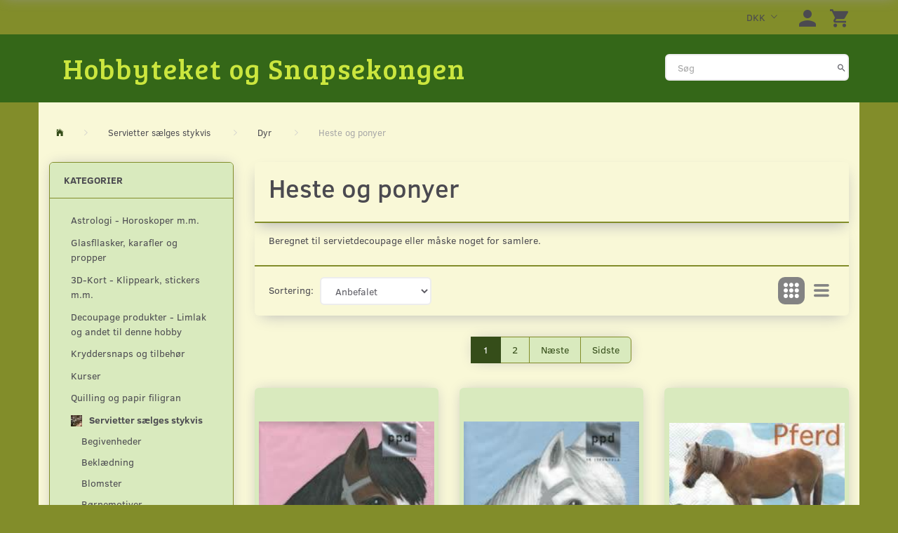

--- FILE ---
content_type: text/html; charset=UTF-8
request_url: https://hobbyteketsshop.dk/heste-og-ponyer-65/
body_size: 29322
content:
<!doctype html>
<html class="no-js  "
	lang="da"
>
<head>
					<title>Hestemotiver beregnet til serviet decoupage</title>
		<meta charset="utf-8">
		<meta http-equiv="X-UA-Compatible" content="IE=edge">
				<meta name="description" content="Servietter med hestemotiver. Velegnede til serviet decoupage. Hestemotiver er ret populære og hermed kan man skabe de rene kunstværker.">
				<meta name="keywords" content="bondegårdsdyr">
		<meta name="viewport" content="width=device-width, initial-scale=1">
			<link rel="next" href="https://hobbyteketsshop.dk/heste-og-ponyer-65/?page=2">
						<link rel="alternate" hreflang="x-default" href="https://hobbyteketsshop.dk/heste-og-ponyer-65/">
			<link rel="alternate" hreflang="da-dk" href="https://hobbyteketsshop.dk/heste-og-ponyer-65/">
		
	<link rel="apple-touch-icon" href="/apple-touch-icon.png?v=1172239442">
	<link rel="icon" href="/favicon.ico?v=1191074782">

			<noscript>
	<style>
		.mm-inner .dropup,
		.mm-inner .dropdown {
			position: relative !important;
		}

		.dropdown:hover > .dropdown-menu {
			display: block !important;
			visibility: visible !important;
			opacity: 1;
		}

		.image.loading {
			opacity: 1;
		}

		.search-popup:hover .search {
			display: block;
		}
	</style>
</noscript>

<link rel="stylesheet" href="/build/frontend-theme/480.04a0f6ae.css"><link rel="stylesheet" href="/build/frontend-theme/theme.0333cc53.css">
	
			<script id="obbIePolyfills">

	/**
	 * Object.assign() for IE11
	 * https://developer.mozilla.org/en-US/docs/Web/JavaScript/Reference/Global_Objects/Object/assign#Polyfill
	 */
	if (typeof Object.assign !== 'function') {

		Object.defineProperty(Object, 'assign', {

			value: function assign(target, varArgs) {

				// TypeError if undefined or null
				if (target == null) {
					throw new TypeError('Cannot convert undefined or null to object');
				}

				var to = Object(target);

				for (var index = 1; index < arguments.length; index++) {

					var nextSource = arguments[index];

					if (nextSource != null) {

						for (var nextKey in nextSource) {

							// Avoid bugs when hasOwnProperty is shadowed
							if (Object.prototype.hasOwnProperty.call(nextSource, nextKey)) {
								to[nextKey] = nextSource[nextKey];
							}
						}
					}
				}

				return to;
			},

			writable: true,
			configurable: true
		});
	}

</script>
<script id="obbJqueryShim">

		!function(){var n=[],t=function(t){n.push(t)},o={ready:function(n){t(n)}};window.jQuery=window.$=function(n){return"function"==typeof n&&t(n),o},document.addEventListener("obbReady",function(){for(var t=n.shift();t;)t(),t=n.shift()})}();

	
</script>

<script id="obbInit">

	document.documentElement.className += (self === top) ? ' not-in-iframe' : ' in-iframe';

	window.obb = {

		DEVMODE: false,

		components: {},

		constants: {
			IS_IN_IFRAME: (self !== top),
		},

		data: {
			possibleDiscountUrl: '/discount/check-product',
			possibleWishlistUrl: '/wishlist/check',
			buildSliderUrl: '/slider',
		},

		fn: {},

		jsServerLoggerEnabled: false,
	};

</script>
<script id="obbConstants">

	/** @lends obbConstants */
	obb.constants = {
		HOST: 'https://hobbyteketsshop.dk',

		// Environment
		IS_PROD_MODE: true,
		IS_DEV_MODE: false,
		IS_TEST_MODE: false,
		IS_TEST_RUNNING: document.documentElement.hasAttribute('webdriver'),

		// Browser detection
		// https://stackoverflow.com/a/23522755/1949503
		IS_BROWSER_SAFARI: /^((?!chrome|android).)*safari/i.test(navigator.userAgent),

		// Current currency
		CURRENCY: 'DKK',
		// Current currency
		CURRENCY_OPT: {
			'left': '',
			'right': '',
			'thousand': '.',
			'decimal': ',',
		},

		LOCALES: [{"code":"da","locale":"da_dk"}],

		// Common data attributes
		LAZY_LOAD_BOOL_ATTR: 'data-lazy-load',

		// Current language's localization id
		LOCALE_ID: 'da',

		// Shopping cart
		SHOPPINGCART_POPUP_STATUS: false,
		BROWSER_LANGUAGE_DETECTION_ENABLE: false,
		CART_COOKIE_GUEST_ID: '_gpp_gcid',
		CART_COOKIE_POPUP_FLAG: '_gpp_sc_popup',
		CART_IMAGE_WIDTH: '40',
		CART_IMAGE_HEIGHT: '40',

		COOKIE_FE_LIST_VIEW: '_gpp_shop_clw',
		COOKIE_FE_USER: '_gpp_y',
		COOKIE_FE_PURCHASE_SESSION: '_gpp_purchase_session',
		COOKIE_FE_TRACKING: '_gpp_tupv',
		COOKIE_FE_AGE: '_gpp_age',
		COOKIE_FE_LANGUAGE: '_gpp_shop_language',

		// Category page
		PRODUCT_LISTING_LAYOUT: 'grid',

		// Category filters
		FILTER_ANIMATION_DURATION: 400,
		FILTER_UPDATE_NUMBER_OF_PRODUCTS_DELAY: 400,
		FILTER_APPLY_DELAY: 2000,
		FILTER_PARAMS_WITH_MULTIPLE_VALUES_REGEXP: '^(av-\\d+|br|cat|stock|g-\\d+)$',

		// Viewport breakpoint widths
		viewport: {
			XP_MAX: 479,
			XS_MIN: 480,
			XS_MAX: 799,
			SM_MIN: 800,
			SM_MAX: 991,
			MD_MIN: 992,
			MD_MAX: 1199,
			LG_MIN: 1200,

			WIDTH_PARAM_IN_REQUEST: 'viewport_width',
			XP: 'xp',
			XS: 'xs',
			SM: 'sm',
			MD: 'md',
			LG: 'lg',
		},

		IS_SEARCH_AUTOCOMPLETE_ENABLED: true
	};

</script>

<script id="obbCookies">
	(function() {

		var obb = window.obb;

		obb.fn.setCookie = function setCookie(cname, cvalue, exdays) {
			var d = new Date();
			d.setTime(d.getTime() + (exdays * 24 * 60 * 60 * 1000));
			var expires = "expires=" + d.toUTCString();
			document.cookie = cname + "=" + cvalue + "; " + expires;
		};

		obb.fn.getCookie = function getCookie(cname) {
			var name = cname + "=";
			var ca = document.cookie.split(';');
			for (var i = 0; i < ca.length; i++) {
				var c = ca[i];
				while (c.charAt(0) == ' ') {
					c = c.substring(1);
				}
				if (c.indexOf(name) == 0) {
					return c.substring(name.length, c.length);
				}
			}
			return false;
		};

		
	})();
</script>

<script id="obbTranslations">

	/** @lends obbTranslations */
	obb.translations = {

		categories: "Kategorier",
		brands: "M\u00e6rker",
		products: "Produkter",
		pages: "Information",

		confirm: "Bekr\u00e6ft",
		confirmDelete: "Er du sikker p\u00e5 at du vil slette dette?",
		confirmDeleteWishlist: "Er du sikker p\u00e5 at du vil slette denne \u00f8nskeliste, med alt indhold?",

		add: "Tilf\u00f8j",
		moreWithEllipsis: "L\u00e6s mere...",

		foundProduct: "Fundet %s produkter",
		foundProducts: "%s produkter fundet",
		notAvailable: "Ikke tilg\u00e6ngelig",
		notFound: "Ikke fundet",
		pleaseChooseVariant: "V\u00e6lg venligst en variant",
		pleaseChooseAttribute: "V\u00e6lg venligst %s",
		pleaseChooseAttributes: "V\u00e6lg venligst %s og %s",

		viewAll: "Vis alle",
		viewAllFrom: "Se alle fra",
		quantityStep: "Denne vare s\u00e6lges kun i antal\/kolli af %s",
		quantityMinimum: "Minimum k\u00f8b af denne vare er %s",
		quantityMaximum: "Maks %s stk. kan k\u00f8bes af denne vare",

		notifications: {

			fillRequiredFields: "Ikke alle obligatoriske felter er udfyldt",
		},
		notAllProductAvaliableInSet: "Desv\u00e6rre er alle produkter i dette s\u00e6t ikke tilg\u00e6ngelige. V\u00e6lg en venligst en anden variant, eller fjern produkter som ikke er tilg\u00e6ngelige.",
		wasCopiedToClipboard: "Text was copied to clipboard",
	};

</script>


	
	<link rel="icon" href="/favicon.ico">
	
<script id="OBBGoogleAnalytics4">
	window.dataLayer = window.dataLayer || [];

	function gtag() {
		dataLayer.push(arguments);
	}

	gtag('js', new Date());






</script>

</head>

<body class="		page-category cid65 		has-products
		
	 ">
	

	<div id="page-wrapper" class="page-wrapper">

		<section id="page-inner" class="page-inner">

			<header id="header" class="site-header">
									
<div
	class="navbar-default navbar-mobile visible-xp-block visible-xs-block "
	data-hook="mobileNavbar"
	role="tabpanel"
>
	<div class="container">

		<div class="clearfix">
			
<div
	class="sidebar-toggle-wrap visible-xp-block visible-xs-block pull-left"
>
	<button
		class="btn btn-default sidebar-toggle sidebar-toggle-general"
		data-hook="toggleMobileMenu"
	>
		<i class="icon-bars">
			<span class="sr-only">Skifte navigation</span>
			<span class="icon-bar"></span>
			<span class="icon-bar"></span>
			<span class="icon-bar"></span>
		</i>
		<span>Menu</span>
	</button>
</div>

			<ul class="nav navbar-nav nav-pills navbar-mobile-tabs pull-right">

				<li>
					<a
						class="toggle-price-vat"
						title="Vis&#x20;priser&#x20;ekskl.&#x20;moms"
						href="https://hobbyteketsshop.dk/_switch/price_vat"
					>
						<i class="glyphicon glyphicon-euro"></i>
					</a>
				</li>
				<li>
					<a
						class="toggle-tab-search"
						title="Søg"
						data-toggle="pill"
					>
						<i class="glyphicon glyphicon-search"></i>
					</a>
				</li>
				
				<li>
											<a
							class="login"
							data-hook="mobileNavbar-loginButton"
							title="Login"
							href="/user/"
							data-toggle="modal"
							data-target="#login-modal"
						>
							<i class="glyphicon glyphicon-user"></i>
						</a>
									</li>

									<li>
						<a
							class="toggle-tab-minicart "
							title="Cart"
							data-hook="mobileNavbar"
							href="#navbarMobileMinicart"
							data-toggle="pill"
						>
							<i class="glyphicon glyphicon-shopping-cart"></i>
							<span class="count badge"></span>
						</a>
					</li>
				
			</ul>
		</div>

		<div class="tab-content">
			<div
				class="tab-pane fade page-content tab-userbar"
				id="navbarMobileUserbar"
				data-hook="mobileNavbar-userMenu"
				role="tabpanel"
			>
				<ul class="nav navbar-nav">
					

					<li>
			<a class="login login-link"
   href="/user/"
   title="Login"
   data-toggle="modal"
   data-target="#login-modal"
	>
	<i class="glyphicon glyphicon-user"></i>
	<span class="title">
		Log ind
	</span>
</a>
		</li>
	
				</ul>
			</div>
		</div>

	</div>
</div>
														<nav class="navbar navbar-inverse" role="navigation"> 			 		 			 		 			 		 			 		 		<div class="container"> 			<div class="collapse navbar-collapse"> 				 				 				 				
	<ul
		class="minicart minicart-wide  nav navbar-nav navbar-right"
		id="minicart"
		
	>
		<li
			class="dropdown"
			data-backdrop="static"
			data-dropdown-align="right"
			data-reload-name="cart"
			data-reload-url="/cart/show/minicart/wide"
		>
			
<a aria-label="Indkøbskurv" href="/cart/"  data-toggle="dropdown" data-hover="dropdown" data-link-is-clickable>

	<i class="glyphicon glyphicon-shopping-cart"></i>
	<span class="title">
		Indkøbskurv
	</span>
	<span class="total">
		
	</span>
	<span class="count badge">
		0
	</span>

</a>

<div class="dropdown-menu prevent-click-event-propagation">
	

	<div class="cart cart-wide panel panel-default  "
		
	>
		<div class="panel-heading">
			Indkøbskurv
		</div>

		<div class="panel-body"
			 data-reload-name="cart"
			 data-reload-url="/cart/show/cartbody_minified/wide"
		>
			

	<div class="inner empty">
		<span class="empty-cart-message">
			Din indkøbskurv er tom!
		</span>
	</div>




			
	<div class="cards ">
					<img src="https://hobbyteketsshop.dk/media/cache/small_cards/images/certificates/dankort.gif" alt="paymentlogo">
					<img src="https://hobbyteketsshop.dk/media/cache/small_cards/images/certificates/jcb.gif" alt="paymentlogo">
					<img src="https://hobbyteketsshop.dk/media/cache/small_cards/images/certificates/maestro.gif" alt="paymentlogo">
					<img src="https://hobbyteketsshop.dk/media/cache/small_cards/images/certificates/mastercard.gif" alt="paymentlogo">
					<img src="https://hobbyteketsshop.dk/media/cache/small_cards/images/certificates/verified_visa1.gif" alt="paymentlogo">
					<img src="https://hobbyteketsshop.dk/media/cache/small_cards/images/certificates/verified_visa2.gif" alt="paymentlogo">
					<img src="https://hobbyteketsshop.dk/media/cache/small_cards/images/certificates/visa_electron.gif" alt="paymentlogo">
					<img src="https://hobbyteketsshop.dk/media/cache/small_cards/images/certificates/visa.gif" alt="paymentlogo">
			</div>
		</div>

		<div class="panel-footer">

			<form action="/checkout">
				<button type="submit" class="btn btn-primary btn-block">
					Til kassen
				</button>
			</form>

			<form action="/cart/">
				<button type="submit" class="btn btn-default btn-block">
					Se indkøbskurv
				</button>
			</form>
		</div>

	</div>
</div>

		</li>
	</ul>
 

	<ul
		class="userbar nav navbar-nav navbar-right"
		id="userbar"
		
	>

		
					<li>
				<a class="login login-link"
   href="/user/"
   title="Login"
   data-toggle="modal"
   data-target="#login-modal"
	>
	<i class="glyphicon glyphicon-user"></i>
	<span class="title">
		Log ind
	</span>
</a>
			</li>
			</ul>

 

 

	<ul class="currency nav navbar-right navbar-nav">
		<li class="dropdown">
			<a
				href="#"
				class="dropdown-toggle current-currency"
				data-toggle="dropdown"
							>
				<span class="title">DKK</span>
				<span class="caret"></span>
			</a>
			<ul class="dropdown-menu js-url-switcher">
									<li class="currency-CHF">
						<a href="#" data-url="https://hobbyteketsshop.dk/heste-og-ponyer-65/?currency=CHF">
							CHF
						</a>
					</li>
									<li class="currency-DKK active">
						<a href="#" data-url="https://hobbyteketsshop.dk/heste-og-ponyer-65/?currency=DKK">
							DKK
						</a>
					</li>
									<li class="currency-EUR">
						<a href="#" data-url="https://hobbyteketsshop.dk/heste-og-ponyer-65/?currency=EUR">
							EUR
						</a>
					</li>
									<li class="currency-GBP">
						<a href="#" data-url="https://hobbyteketsshop.dk/heste-og-ponyer-65/?currency=GBP">
							GBP
						</a>
					</li>
									<li class="currency-NOK">
						<a href="#" data-url="https://hobbyteketsshop.dk/heste-og-ponyer-65/?currency=NOK">
							NOK
						</a>
					</li>
									<li class="currency-RUB">
						<a href="#" data-url="https://hobbyteketsshop.dk/heste-og-ponyer-65/?currency=RUB">
							RUB
						</a>
					</li>
									<li class="currency-SEK">
						<a href="#" data-url="https://hobbyteketsshop.dk/heste-og-ponyer-65/?currency=SEK">
							SEK
						</a>
					</li>
									<li class="currency-USD">
						<a href="#" data-url="https://hobbyteketsshop.dk/heste-og-ponyer-65/?currency=USD">
							USD
						</a>
					</li>
							</ul>
		</li>
	</ul>
  			</div> 		</div> 	</nav><div class="container"> 			 		 			 		 			 		 			 		 			 		 		<div class="row"> 		<div class="col-md-18">
<div
	class="logo  logo-kind-text"
	
	id="logo"
>
	<a
			aria-label="Hobbyteket&#x20;og&#x20;Snapsekongen"
			href="/"
			data-store-name="Hobbyteket&#x20;og&#x20;Snapsekongen"
		><span class="logo-text">Hobbyteket og Snapsekongen</span></a></div>
 </div> 		<div class="col-md-6"><div class="space-separator hidden-xp hidden-xs size-medium"></div>
<form method="GET"
	  action="/search/"
	  class="dropdown search "
	  data-target="modal"
	  
>
			
	<input
		id="search-input-desktop"
		type="search"
		class="form-control search-autocomplete"
		name="q"
		maxlength="255"
		placeholder="Søg"
		value=""
		data-request-url="/search/suggestion/"
		aria-haspopup="true"
		aria-expanded="false"
			>
		<button class="btn" type="submit" aria-label="Søg">
			<i class="glyphicon glyphicon-search"></i>
		</button>
		<div class="dropdown-menu w-100 search-output-container">
			<div class="suggestions d-none">
				<b>Forslag: </b>
				<div class="suggestion-terms"></div>
			</div>
			<div class="main">
				<div class="search-content empty" data-section="products" id="search-results-products">
					<ul class="mt-2 custom search-list"></ul>
					<p class="search-suggestion-empty">Ingen resultater fundet</p>
					<button name="view" type="submit" class="btn btn-link">
						Vis alle resultater <span>(0)</span>
					</button>
				</div>
			</div>
		</div>
				<style>
			form.search .dropdown-menu li .image {
				max-width: 100px;
			}
		</style>

	</form>
 </div> 	</div> 	</div>								<div class="section-border container"></div>
			</header>

							<main id="main" class="site-main">
					<div class="container notification-wrap">
						<div id="notification">
																</div>
					</div>
					
    

    <div class="container">
        <ol
	id="breadcrumb"
	class="breadcrumb "
	itemscope itemtype="https://schema.org/BreadcrumbList"
>
							
		<li class="breadcrumb-item  "
			
		>
							<a
					
					href="/"
				>
					<span
						class="title"
						itemprop="name"
					>
						Forside
					</span>
				</a>
									</li>
							
		<li class="breadcrumb-item  "
			itemprop="itemListElement" itemtype="https://schema.org/ListItem" itemscope
		>
							<a
					itemtype="https://schema.org/Thing" itemprop="item"
					href="/servietter-saelges-stykvis-8/"
				>
					<span
						class="title"
						itemprop="name"
					>
						Servietter sælges stykvis
					</span>
				</a>
				<meta itemprop="position" content="2" />					</li>
							
		<li class="breadcrumb-item breadcrumb-parent-category "
			itemprop="itemListElement" itemtype="https://schema.org/ListItem" itemscope
		>
							<a
					itemtype="https://schema.org/Thing" itemprop="item"
					href="/dyr-16/"
				>
					<span
						class="title"
						itemprop="name"
					>
						Dyr
					</span>
				</a>
				<meta itemprop="position" content="3" />					</li>
							
		<li class="breadcrumb-item  active"
			
		>
							<span class="title">
					Heste og ponyer
				</span>
					</li>
	
</ol>
    </div>
    <div class="container">
        <div class="row">
            <div class="col-md-6">
                



							
<div
	class="panel panel-default categories hidden-xp hidden-xs hidden-sm"
		>
			<div class="panel-heading">
							Kategorier
			
		</div>
	
						



					<ul class="nav nav-links categories-menu panel-body hidden-xp hidden-xs hidden-sm">
											
		
			
	<li class="cid30 level1"
			>
		<a class=""
		   href="/astrologi-horoskoper-mm-30/"
					>
			
			<span class="col-title">
				<span class="title">Astrologi - Horoskoper m.m.</span>

				
				</span>
		</a>

						
			</li>

											
		
			
	<li class="cid20 level1"
			>
		<a class=""
		   href="/glasfllasker-karafler-og-propper-20/"
					>
			
			<span class="col-title">
				<span class="title">Glasfllasker, karafler og propper</span>

				
				</span>
		</a>

						
			</li>

											
		
			
	<li class="cid19 level1"
			>
		<a class=""
		   href="/3d-kort-klippeark-stickers-mm-19/"
					>
			
			<span class="col-title">
				<span class="title">3D-Kort - Klippeark, stickers m.m.</span>

				
				</span>
		</a>

						
			</li>

											
		
			
	<li class="cid29 level1"
			>
		<a class=""
		   href="/decoupage-produkter-limlak-og-andet-til-denne-hobby-29/"
					>
			
			<span class="col-title">
				<span class="title">Decoupage produkter - Limlak og andet til denne hobby</span>

				
				</span>
		</a>

						
			</li>

											
		
			
	<li class="cid35 level1"
			>
		<a class=""
		   href="/kryddersnaps-og-tilbehoer-35/"
					>
			
			<span class="col-title">
				<span class="title">Kryddersnaps og tilbehør</span>

				
				</span>
		</a>

						
			</li>

											
		
			
	<li class="cid36 level1"
			>
		<a class=""
		   href="/kurser-36/"
					>
			
			<span class="col-title">
				<span class="title">Kurser</span>

				
				</span>
		</a>

						
			</li>

											
		
			
	<li class="cid79 level1"
			>
		<a class=""
		   href="/quilling-og-papir-filigran-79/"
					>
			
			<span class="col-title">
				<span class="title">Quilling og papir filigran</span>

				
				</span>
		</a>

						
			</li>

											
		
								
	<li class="cid8 level1 parent has-children"
			>
		<a class=""
		   href="/servietter-saelges-stykvis-8/"
					>
							<div class="col-image">
					<img
						src="https://hobbyteketsshop.dk/media/cache/icon_16x16/category-images/8/TilMindeOm20201616148677.1521.jpg?1616148677"
						width="16"
						height="16"
					>
				</div>
			
			<span class="col-title">
				<span class="title">Servietter sælges stykvis</span>

				
				</span>
		</a>

											
								<ul class="">
				
																			
		
			
	<li class="cid58 level2"
			>
		<a class=""
		   href="/begivenheder-58/"
					>
			
			<span class="col-title">
				<span class="title">Begivenheder</span>

				
				</span>
		</a>

						
			</li>

															
		
			
	<li class="cid27 level2"
			>
		<a class=""
		   href="/beklaedning-27/"
					>
			
			<span class="col-title">
				<span class="title">Beklædning</span>

				
				</span>
		</a>

						
			</li>

															
		
			
	<li class="cid10 level2"
			>
		<a class=""
		   href="/blomster-10/"
					>
			
			<span class="col-title">
				<span class="title">Blomster</span>

				
				</span>
		</a>

						
			</li>

															
		
			
	<li class="cid14 level2"
			>
		<a class=""
		   href="/boernemotiver-14/"
					>
			
			<span class="col-title">
				<span class="title">Børnemotiver</span>

				
				</span>
		</a>

						
			</li>

															
		
			
	<li class="cid15 level2"
			>
		<a class=""
		   href="/diverse-15/"
					>
			
			<span class="col-title">
				<span class="title">Diverse</span>

				
				</span>
		</a>

						
			</li>

															
		
								
	<li class="cid16 level2 parent has-children"
			>
		<a class=""
		   href="/dyr-16/"
					>
			
			<span class="col-title">
				<span class="title">Dyr</span>

				
				</span>
		</a>

											
								<ul class="">
				
																			
		
			
	<li class="cid47 level3"
			>
		<a class=""
		   href="/antarktis-47/"
					>
			
			<span class="col-title">
				<span class="title">Antarktis</span>

				
				</span>
		</a>

						
			</li>

															
		
			
	<li class="cid62 level3"
			>
		<a class=""
		   href="/bondegaardsdyr-62/"
					>
			
			<span class="col-title">
				<span class="title">Bondegårdsdyr</span>

				
				</span>
		</a>

						
			</li>

															
		
			
	<li class="cid64 level3"
			>
		<a class=""
		   href="/diverse-dyr-64/"
					>
			
			<span class="col-title">
				<span class="title">Diverse dyr</span>

				
				</span>
		</a>

						
			</li>

															
		
			
	<li class="cid67 level3"
			>
		<a class=""
		   href="/fisk-og-andre-vanddyr-67/"
					>
			
			<span class="col-title">
				<span class="title">Fisk og andre vanddyr</span>

				
				</span>
		</a>

						
			</li>

															
		
			
	<li class="cid48 level3"
			>
		<a class=""
		   href="/fugle-48/"
					>
			
			<span class="col-title">
				<span class="title">Fugle</span>

				
				</span>
		</a>

						
			</li>

															
		
			
	<li class="cid65 level3 active"
			>
		<a class=""
		   href="/heste-og-ponyer-65/"
					>
			
			<span class="col-title">
				<span class="title">Heste og ponyer</span>

				
				</span>
		</a>

						
			</li>

															
		
			
	<li class="cid18 level3"
			>
		<a class=""
		   href="/hunde-18/"
					>
			
			<span class="col-title">
				<span class="title">Hunde</span>

				
				</span>
		</a>

						
			</li>

															
		
			
	<li class="cid22 level3"
			>
		<a class=""
		   href="/i-skoven-22/"
					>
			
			<span class="col-title">
				<span class="title">I skoven</span>

				
				</span>
		</a>

						
			</li>

															
		
			
	<li class="cid26 level3"
			>
		<a class=""
		   href="/insekter-26/"
					>
			
			<span class="col-title">
				<span class="title">Insekter</span>

				
				</span>
		</a>

						
			</li>

															
		
			
	<li class="cid51 level3"
			>
		<a class=""
		   href="/jungledyr-51/"
					>
			
			<span class="col-title">
				<span class="title">Jungledyr</span>

				
				</span>
		</a>

						
			</li>

															
		
			
	<li class="cid17 level3"
			>
		<a class=""
		   href="/katte-17/"
					>
			
			<span class="col-title">
				<span class="title">Katte</span>

				
				</span>
		</a>

						
			</li>

												</ul>
			</li>

															
		
			
	<li class="cid31 level2"
			>
		<a class=""
		   href="/engle-og-alfer-31/"
					>
			
			<span class="col-title">
				<span class="title">Engle og Alfer</span>

				
				</span>
		</a>

						
			</li>

															
		
			
	<li class="cid39 level2"
			>
		<a class=""
		   href="/haven-39/"
					>
			
			<span class="col-title">
				<span class="title">Haven</span>

				
				</span>
		</a>

						
			</li>

															
		
			
	<li class="cid28 level2"
			>
		<a class=""
		   href="/julemotiver-28/"
					>
			
			<span class="col-title">
				<span class="title">Julemotiver</span>

				
				</span>
		</a>

						
			</li>

															
		
			
	<li class="cid41 level2"
			>
		<a class=""
		   href="/mennesker-41/"
					>
			
			<span class="col-title">
				<span class="title">Mennesker</span>

				
				</span>
		</a>

						
			</li>

															
		
			
	<li class="cid25 level2"
			>
		<a class=""
		   href="/musik-25/"
					>
			
			<span class="col-title">
				<span class="title">Musik</span>

				
				</span>
		</a>

						
			</li>

															
		
			
	<li class="cid42 level2"
			>
		<a class=""
		   href="/naturen-42/"
					>
			
			<span class="col-title">
				<span class="title">Naturen</span>

				
				</span>
		</a>

						
			</li>

															
		
			
	<li class="cid53 level2"
			>
		<a class=""
		   href="/servietpakker-med-tema-53/"
					>
			
			<span class="col-title">
				<span class="title">Servietpakker med tema</span>

				
				</span>
		</a>

						
			</li>

															
		
			
	<li class="cid43 level2"
			>
		<a class=""
		   href="/paaske-43/"
					>
			
			<span class="col-title">
				<span class="title">Påske</span>

				
				</span>
		</a>

						
			</li>

															
		
			
	<li class="cid57 level2"
			>
		<a class=""
		   href="/spil-og-sport-57/"
					>
			
			<span class="col-title">
				<span class="title">Spil og Sport</span>

				
				</span>
		</a>

						
			</li>

															
		
			
	<li class="cid11 level2"
			>
		<a class=""
		   href="/spis-og-drik-11/"
					>
			
			<span class="col-title">
				<span class="title">Spis og drik</span>

				
				</span>
		</a>

						
			</li>

															
		
			
	<li class="cid37 level2"
			>
		<a class=""
		   href="/steder-37/"
					>
			
			<span class="col-title">
				<span class="title">Steder</span>

				
				</span>
		</a>

						
			</li>

															
		
			
	<li class="cid44 level2"
			>
		<a class=""
		   href="/stjernetegn-44/"
					>
			
			<span class="col-title">
				<span class="title">Stjernetegn</span>

				
				</span>
		</a>

						
			</li>

															
		
			
	<li class="cid9 level2"
			>
		<a class=""
		   href="/strand-9/"
					>
			
			<span class="col-title">
				<span class="title">Strand</span>

				
				</span>
		</a>

						
			</li>

															
		
			
	<li class="cid24 level2"
			>
		<a class=""
		   href="/toiletruller-24/"
					>
			
			<span class="col-title">
				<span class="title">Toiletruller</span>

				
				</span>
		</a>

						
			</li>

															
		
			
	<li class="cid45 level2"
			>
		<a class=""
		   href="/transport-45/"
					>
			
			<span class="col-title">
				<span class="title">Transport</span>

				
				</span>
		</a>

						
			</li>

												</ul>
			</li>

											
		
			
	<li class="cid78 level1"
			>
		<a class=""
		   href="/vaerktoej-og-tilbehoer-78/"
					>
			
			<span class="col-title">
				<span class="title">Værktøj og tilbehør</span>

				
				</span>
		</a>

						
			</li>

											
		
			
	<li class="cid34 level1"
			>
		<a class=""
		   href="/aesker-34/"
					>
			
			<span class="col-title">
				<span class="title">Æsker</span>

				
				</span>
		</a>

						
			</li>

											
		
			
	<li class="cid68 level1"
			>
		<a class=""
		   href="/xx-admin-68/"
					>
			
			<span class="col-title">
				<span class="title">XX-Admin</span>

				
				</span>
		</a>

						
			</li>

											
		
			
	<li class="cid87 level1"
			>
		<a class=""
		   href="/brugt-marked-87/"
					>
			
			<span class="col-title">
				<span class="title">Brugt marked</span>

				
				</span>
		</a>

						
			</li>

					</ul>
	
			

	</div>
	
			
 
	
<div
	class="panel panel-default filter filter-panel collapsible hidden-xp hidden-xs hidden-sm "
				data-hook="filterPanel"
	>
			<div class="panel-heading">
			
			<span>Tilpas udvalg</span>

			<button type="button"
					class="panel-toggle"
					data-toggle="collapse"
					data-target="#filterPanelBody"
			>
				<span class="glyphicon glyphicon-menu-up"></span>
				<span class="sr-only">Skifte filter</span>
			</button>

		
		</div>
	
		

			<div
			class="panel-body collapse in"
							id="filterPanelBody"
					>
			
			
							
	<div
	class="filter-group filter-group-attr-brands filter-type-brands"
	data-id="attr-brands"
	data-type="brands"
>
	<a
		class="group-toggle accordion-toggle"
		href="#filter-attr-brands"
		data-toggle="collapse"
		aria-expanded="true"
	>
		<span class="title">
			Mærker
		</span>
		<i class="icon glyphicon glyphicon-chevron-up"></i>
	</a>
	<ul
		class="collapse in list-unstyled"
		id="filter-attr-brands"
	>
		
			
			<li class="list-item-checkboxes list-item-brands scroller scroller">
	<ul class="form-group list-unstyled">

		
			<li class="list-item-attr-checkbox  ">
	<div class="checkbox-container">
	<a
		class="checkbox styled "
		href="#"
		data-filter-param="br=8"
		data-filter-title="Ambiente"
		data-url="https://hobbyteketsshop.dk/heste-og-ponyer-65/?br=8"
		data-value-id="8"
			>
		<i class="icon styled" ></i>

		<span class="title" title="Ambiente">

			<span class="text">
				Ambiente
			</span>
			<span class="title-count"><span class="parenthesis">(</span><span class="count">6</span><span class="parenthesis">)</span></span>		</span>
			</a>
	</div>
</li>

		
			<li class="list-item-attr-checkbox  ">
	<div class="checkbox-container">
	<a
		class="checkbox styled "
		href="#"
		data-filter-param="br=9"
		data-filter-title="Atelier"
		data-url="https://hobbyteketsshop.dk/heste-og-ponyer-65/?br=9"
		data-value-id="9"
			>
		<i class="icon styled" ></i>

		<span class="title" title="Atelier">

			<span class="text">
				Atelier
			</span>
			<span class="title-count"><span class="parenthesis">(</span><span class="count">1</span><span class="parenthesis">)</span></span>		</span>
			</a>
	</div>
</li>

		
			<li class="list-item-attr-checkbox  ">
	<div class="checkbox-container">
	<a
		class="checkbox styled "
		href="#"
		data-filter-param="br=19"
		data-filter-title="Diverse"
		data-url="https://hobbyteketsshop.dk/heste-og-ponyer-65/?br=19"
		data-value-id="19"
			>
		<i class="icon styled" ></i>

		<span class="title" title="Diverse">

			<span class="text">
				Diverse
			</span>
			<span class="title-count"><span class="parenthesis">(</span><span class="count">2</span><span class="parenthesis">)</span></span>		</span>
			</a>
	</div>
</li>

		
			<li class="list-item-attr-checkbox  ">
	<div class="checkbox-container">
	<a
		class="checkbox styled "
		href="#"
		data-filter-param="br=5"
		data-filter-title="IHR - Ideal Home Range"
		data-url="https://hobbyteketsshop.dk/heste-og-ponyer-65/?br=5"
		data-value-id="5"
			>
		<i class="icon styled" ></i>

		<span class="title" title="IHR&#x20;-&#x20;Ideal&#x20;Home&#x20;Range">

			<span class="text">
				IHR - Ideal Home Range
			</span>
			<span class="title-count"><span class="parenthesis">(</span><span class="count">5</span><span class="parenthesis">)</span></span>		</span>
			</a>
	</div>
</li>

		
			<li class="list-item-attr-checkbox  ">
	<div class="checkbox-container">
	<a
		class="checkbox styled "
		href="#"
		data-filter-param="br=76"
		data-filter-title="Nouveau"
		data-url="https://hobbyteketsshop.dk/heste-og-ponyer-65/?br=76"
		data-value-id="76"
			>
		<i class="icon styled" ></i>

		<span class="title" title="Nouveau">

			<span class="text">
				Nouveau
			</span>
			<span class="title-count"><span class="parenthesis">(</span><span class="count">1</span><span class="parenthesis">)</span></span>		</span>
			</a>
	</div>
</li>

		
			<li class="list-item-attr-checkbox  ">
	<div class="checkbox-container">
	<a
		class="checkbox styled "
		href="#"
		data-filter-param="br=37"
		data-filter-title="Ti-Flair"
		data-url="https://hobbyteketsshop.dk/heste-og-ponyer-65/?br=37"
		data-value-id="37"
			>
		<i class="icon styled" ></i>

		<span class="title" title="Ti-Flair">

			<span class="text">
				Ti-Flair
			</span>
			<span class="title-count"><span class="parenthesis">(</span><span class="count">3</span><span class="parenthesis">)</span></span>		</span>
			</a>
	</div>
</li>

		
			<li class="list-item-attr-checkbox  ">
	<div class="checkbox-container">
	<a
		class="checkbox styled "
		href="#"
		data-filter-param="br=38"
		data-filter-title="Vielseidig"
		data-url="https://hobbyteketsshop.dk/heste-og-ponyer-65/?br=38"
		data-value-id="38"
			>
		<i class="icon styled" ></i>

		<span class="title" title="Vielseidig">

			<span class="text">
				Vielseidig
			</span>
			<span class="title-count"><span class="parenthesis">(</span><span class="count">2</span><span class="parenthesis">)</span></span>		</span>
			</a>
	</div>
</li>

		
	</ul>
</li>

		

		<li class="list-item-apply-button">
	<div class="form-group">

		<a
			class="btn btn-primary btn-sm filter-apply"
			data-hook="applyFiltersButton"
			href="#"
		>
			Anvend
		</a>

	</div>
</li>
	</ul>
</div>

	
	
	
	<div
	class="filter-group filter-group-price filter-type-price"
	data-id="price"
	data-type="price"
>
	<a
		class="group-toggle accordion-toggle"
		href="#filter-price"
		data-toggle="collapse"
		aria-expanded="true"
	>
		<span class="title">
			Prisniveau
		</span>
		<i class="icon glyphicon glyphicon-chevron-up"></i>
	</a>
	<ul
		class="collapse in list-unstyled"
		id="filter-price"
	>
		
			<li class="list-item-price-range">
		<form method="get" action="/heste-og-ponyer-65/">
		<div class="row">
			<div class="col-xs-12">

				<div class="form-group">
					<input
						type="text"
						class="form-control"
						name="from"
						data-filter-param="from"
						data-filter-title="fra"
						placeholder="fra"
						value=""
					>
				</div>

			</div>
			<div class="col-xs-12">

				<div class="form-group">
					<input
						type="text"
						class="form-control"
						name="to"
						data-filter-param="to"
						placeholder="til"
						data-filter-title="til"
						value=""
					>
				</div>

			</div>
		</div>
		</form>
</li>

		

		<li class="list-item-apply-button">
	<div class="form-group">

		<a
			class="btn btn-primary btn-sm filter-apply"
			data-hook="applyFiltersButton"
			href="#"
		>
			Anvend
		</a>

	</div>
</li>
	</ul>
</div>


	
	<div
	class="filter-group filter-group-stock filter-type-stock"
	data-id="stock"
	data-type="stock"
>
	<a
		class="group-toggle accordion-toggle"
		href="#filter-stock"
		data-toggle="collapse"
		aria-expanded="true"
	>
		<span class="title">
			På lager
		</span>
		<i class="icon glyphicon glyphicon-chevron-up"></i>
	</a>
	<ul
		class="collapse in list-unstyled"
		id="filter-stock"
	>
		
			
<li class="list-item-checkboxes list-item-stock">
	<ul class="form-group list-unstyled">

		<li class="list-item-attr-checkbox  ">
	<div class="checkbox-container">
	<a
		class="checkbox styled "
		href="#"
		data-filter-param="stock=1"
		data-filter-title="på lager"
		data-url="https://hobbyteketsshop.dk/heste-og-ponyer-65/?stock=1"
		data-value-id="1"
			>
		<i class="icon styled" ></i>

		<span class="title" title="p&#x00E5;&#x20;lager">

			<span class="text">
				på lager
			</span>
			<span class="title-count"><span class="parenthesis">(</span><span class="count">34</span><span class="parenthesis">)</span></span>		</span>
			</a>
	</div>
</li>

	</ul>
</li>

		

		<li class="list-item-apply-button">
	<div class="form-group">

		<a
			class="btn btn-primary btn-sm filter-apply"
			data-hook="applyFiltersButton"
			href="#"
		>
			Anvend
		</a>

	</div>
</li>
	</ul>
</div>




		
		</div>
	</div>
                <div class="panel panel-default">
                    <div class="panel-heading">
                        



Topsælgere
                    </div>
                    <div class="panel-body">
                        

					



		
			<div class="product-bestsellers ">
			

	<div
		class="eq-height-container product-listing product-listing-simple   flexslider"
		id="product-list-757771472"
					data-widget-type="thumbnails"
			data-flexslider-options="{
    &quot;maxItems&quot;: 1,
    &quot;controlNav&quot;: false,
    &quot;slideshow&quot;: false
}"
				data-slider-type="bestsellers"
	>
		<ul class="slides list-unstyled ">
			
				<li class="eq-height">
					<div
	class="product pid283 no-variants no-options  "
	data-product-id="283"
>
	<div class="labels">
	
	
	
	
	
	


</div>

	<form
		class="extra-product-form"
		action="/cart/add/product/283"
		data-submit-executor
	>
		<div class="product-image">
	<a
		href="/heste-og-ponyer-65/4183-brun-hest-pink-baggrund-linda-p283?gpp_list_source=bestsellers"
		class="product-image-wrap"
	>
		
<div
		class="image image-wrapped image-responsive image-center  img-box-width"
				style="max-width: 200px; "
		
	><div class="img-box-height"
			 style="padding-bottom: 100%;"
		><div class="img-wrap"><div class="img-background img-border"></div><div class="img-content"><span
							class="img-upscaled img-border "

							 title="4183 - Brun hest - Pink baggrund - Linda" 
															style="background-image: url('https://hobbyteketsshop.dk/media/cache/small_product_image_thumb/product-images/28/3/4183.jpg?1487673011');"
							
							
						></span><img
							class="img img-border "

							 alt="4183 - Brun hest - Pink baggrund - Linda" 							 title="4183 - Brun hest - Pink baggrund - Linda" 
															src="https://hobbyteketsshop.dk/media/cache/small_product_image_thumb/product-images/28/3/4183.jpg?1487673011"
							
							style="height:100%; width: auto;" width="200" height="196"
						><noscript><img
								class="img-border "
								src="https://hobbyteketsshop.dk/media/cache/small_product_image_thumb/product-images/28/3/4183.jpg?1487673011"
								 alt="4183 - Brun hest - Pink baggrund - Linda" 								 title="4183 - Brun hest - Pink baggrund - Linda" 							></noscript></div><div class="img-overlay"></div></div></div></div>
			</a>
</div>
<div class="title eq-title-height">
	<a href="/heste-og-ponyer-65/4183-brun-hest-pink-baggrund-linda-p283?gpp_list_source=bestsellers">
		4183 - Brun hest - Pink baggrund - Linda
	</a>
	</div>


<div class="property choice price id283 id-main ">

	
		<div class="prices-list">

			
			<div class="regular
											">

																								
								<span class="price-label">
					
				</span>
				
				
				<span class="price-value">
					4,50
									</span>
				

			</div>


			
			
						
					</div>

	
</div>
	
<div class="flex-grow"></div>

<div class="product-actions">
	
<div
	class="variants property"
	id="variantAttributes1922873822"
>
	
</div>



<div
	class="pid283 variant-quantity variant-property "
>
		</div>




	
<div class="pid283 variant-buy variant-property product-main "
>
	<form
		action="/cart/add/articles/"
		method="post"
		class="clearfix"
		data-form-controls-group-id="product-details-283"
		data-submit-executor
	>
		
	<div class="property buy choice id283 id-main ">
					
<button
	class="btn buy-button "
	name="buy-btn"
	data-widget-id="1922873822"
	value="283"
	data-submit-reload-target="cart"
	data-submit-reload-callback="obb.components.cart.submitReloadCallback"
	data-animate="ladda"
	data-event-name="cart.add"
	data-event-tracking="{&quot;type&quot;:&quot;obbCart&quot;,&quot;category&quot;:&quot;Produkter&quot;,&quot;action&quot;:&quot;L\u00e6g i kurv&quot;,&quot;eventName&quot;:&quot;cart.add&quot;,&quot;products&quot;:[{&quot;label&quot;:&quot;SKU:283 4183 - Brun hest - Pink baggrund - Linda&quot;,&quot;value&quot;:4,&quot;price&quot;:4.5,&quot;brand&quot;:&quot;PPD&quot;,&quot;productId&quot;:283,&quot;articleId&quot;:&quot;&quot;,&quot;variant&quot;:&quot;&quot;,&quot;id&quot;:283,&quot;title&quot;:&quot;4183 - Brun hest - Pink baggrund - Linda&quot;,&quot;category&quot;:&quot;Heste og ponyer&quot;,&quot;categories&quot;:[&quot;Heste og ponyer&quot;],&quot;image&quot;:&quot;https:\/\/hobbyteketsshop.dk\/media\/cache\/product_info_main_thumb\/product-images\/28\/3\/4183.jpg&quot;,&quot;url&quot;:&quot;https:\/\/hobbyteketsshop.dk\/heste-og-ponyer-65\/4183-brun-hest-pink-baggrund-linda-p283&quot;}],&quot;currency&quot;:&quot;DKK&quot;}"
>
	<i class="glyphicon glyphicon-shopping-cart"></i>
	<span>
		Læg i kurv
	</span>
</button>
	
	</div>


				<input type="hidden"
			   name="buy-btn"
		       value=""
		>
	</form>

</div>






<div class="property more id283 id-main ">
		
	<button class="btn btn-sm btn-primary details-button js-only"
					type="button"
			onclick="location.href='/heste-og-ponyer-65/4183-brun-hest-pink-baggrund-linda-p283?gpp_list_source=bestsellers'; return false;"
			>
	<i class="glyphicon glyphicon-zoom-in"></i>
	<span>
			Se produktet
		</span>
	</button>

	<noscript>
			
	<a class="btn btn-sm btn-primary details-button "
					href="/heste-og-ponyer-65/4183-brun-hest-pink-baggrund-linda-p283?gpp_list_source=bestsellers"
			>
	<i class="glyphicon glyphicon-zoom-in"></i>
	<span>
			Se produktet
		</span>
	</a>

	</noscript>
</div>

	</div>
	</form>
</div>
				</li>

			
				<li class="eq-height">
					<div
	class="product pid284 no-variants no-options  "
	data-product-id="284"
>
	<div class="labels">
	
	
	
	
	
	


</div>

	<form
		class="extra-product-form"
		action="/cart/add/product/284"
		data-submit-executor
	>
		<div class="product-image">
	<a
		href="/heste-og-ponyer-65/4182-hvid-hest-blaa-baggrund-stella-p284?gpp_list_source=bestsellers"
		class="product-image-wrap"
	>
		
<div
		class="image image-wrapped image-responsive image-center  img-box-width"
				style="max-width: 200px; "
		
	><div class="img-box-height"
			 style="padding-bottom: 100%;"
		><div class="img-wrap"><div class="img-background img-border"></div><div class="img-content"><span
							class="img-upscaled img-border "

							 title="4182 - Hvid hest - Blå baggrund - Stella" 
															style="background-image: url('https://hobbyteketsshop.dk/media/cache/small_product_image_thumb/product-images/28/4/4182.jpg?1487673011');"
							
							
						></span><img
							class="img img-border "

							 alt="4182 - Hvid hest - Blå baggrund - Stella" 							 title="4182 - Hvid hest - Blå baggrund - Stella" 
															src="https://hobbyteketsshop.dk/media/cache/small_product_image_thumb/product-images/28/4/4182.jpg?1487673011"
							
							style="height:100%; width: auto;" width="200" height="196"
						><noscript><img
								class="img-border "
								src="https://hobbyteketsshop.dk/media/cache/small_product_image_thumb/product-images/28/4/4182.jpg?1487673011"
								 alt="4182 - Hvid hest - Blå baggrund - Stella" 								 title="4182 - Hvid hest - Blå baggrund - Stella" 							></noscript></div><div class="img-overlay"></div></div></div></div>
			</a>
</div>
<div class="title eq-title-height">
	<a href="/heste-og-ponyer-65/4182-hvid-hest-blaa-baggrund-stella-p284?gpp_list_source=bestsellers">
		4182 - Hvid hest - Blå baggrund - Stella
	</a>
	</div>


<div class="property choice price id284 id-main ">

	
		<div class="prices-list">

			
			<div class="regular
											">

																								
								<span class="price-label">
					
				</span>
				
				
				<span class="price-value">
					4,50
									</span>
				

			</div>


			
			
						
					</div>

	
</div>
	
<div class="flex-grow"></div>

<div class="product-actions">
	
<div
	class="variants property"
	id="variantAttributes1647721889"
>
	
</div>



<div
	class="pid284 variant-quantity variant-property "
>
		</div>




	
<div class="pid284 variant-buy variant-property product-main "
>
	<form
		action="/cart/add/articles/"
		method="post"
		class="clearfix"
		data-form-controls-group-id="product-details-284"
		data-submit-executor
	>
		
	<div class="property buy choice id284 id-main ">
					
<button
	class="btn buy-button "
	name="buy-btn"
	data-widget-id="1647721889"
	value="284"
	data-submit-reload-target="cart"
	data-submit-reload-callback="obb.components.cart.submitReloadCallback"
	data-animate="ladda"
	data-event-name="cart.add"
	data-event-tracking="{&quot;type&quot;:&quot;obbCart&quot;,&quot;category&quot;:&quot;Produkter&quot;,&quot;action&quot;:&quot;L\u00e6g i kurv&quot;,&quot;eventName&quot;:&quot;cart.add&quot;,&quot;products&quot;:[{&quot;label&quot;:&quot;SKU:284 4182 - Hvid hest - Bl\u00e5 baggrund - Stella&quot;,&quot;value&quot;:4,&quot;price&quot;:4.5,&quot;brand&quot;:&quot;PPD&quot;,&quot;productId&quot;:284,&quot;articleId&quot;:&quot;&quot;,&quot;variant&quot;:&quot;&quot;,&quot;id&quot;:284,&quot;title&quot;:&quot;4182 - Hvid hest - Bl\u00e5 baggrund - Stella&quot;,&quot;category&quot;:&quot;Heste og ponyer&quot;,&quot;categories&quot;:[&quot;Heste og ponyer&quot;],&quot;image&quot;:&quot;https:\/\/hobbyteketsshop.dk\/media\/cache\/product_info_main_thumb\/product-images\/28\/4\/4182.jpg&quot;,&quot;url&quot;:&quot;https:\/\/hobbyteketsshop.dk\/heste-og-ponyer-65\/4182-hvid-hest-blaa-baggrund-stella-p284&quot;}],&quot;currency&quot;:&quot;DKK&quot;}"
>
	<i class="glyphicon glyphicon-shopping-cart"></i>
	<span>
		Læg i kurv
	</span>
</button>
	
	</div>


				<input type="hidden"
			   name="buy-btn"
		       value=""
		>
	</form>

</div>






<div class="property more id284 id-main ">
		
	<button class="btn btn-sm btn-primary details-button js-only"
					type="button"
			onclick="location.href='/heste-og-ponyer-65/4182-hvid-hest-blaa-baggrund-stella-p284?gpp_list_source=bestsellers'; return false;"
			>
	<i class="glyphicon glyphicon-zoom-in"></i>
	<span>
			Se produktet
		</span>
	</button>

	<noscript>
			
	<a class="btn btn-sm btn-primary details-button "
					href="/heste-og-ponyer-65/4182-hvid-hest-blaa-baggrund-stella-p284?gpp_list_source=bestsellers"
			>
	<i class="glyphicon glyphicon-zoom-in"></i>
	<span>
			Se produktet
		</span>
	</a>

	</noscript>
</div>

	</div>
	</form>
</div>
				</li>

			
				<li class="eq-height">
					<div
	class="product pid330 no-variants no-options  "
	data-product-id="330"
>
	<div class="labels">
	
	
	
	
	
	


</div>

	<form
		class="extra-product-form"
		action="/cart/add/product/330"
		data-submit-executor
	>
		<div class="product-image">
	<a
		href="/heste-og-ponyer-65/4134-donald-and-dots-blue-p330?gpp_list_source=bestsellers"
		class="product-image-wrap"
	>
		
<div
		class="image image-wrapped image-responsive image-center  img-box-width"
				style="max-width: 200px; "
		
	><div class="img-box-height"
			 style="padding-bottom: 100%;"
		><div class="img-wrap"><div class="img-background img-border"></div><div class="img-content"><span
							class="img-upscaled img-border "

							 title="4134 - Donald and dots - Blue" 
															style="background-image: url('https://hobbyteketsshop.dk/media/cache/small_product_image_thumb/product-images/33/0/4134.jpg?1487673011');"
							
							
						></span><img
							class="img img-border "

							 alt="4134 - Donald and dots - Blue" 							 title="4134 - Donald and dots - Blue" 
															src="https://hobbyteketsshop.dk/media/cache/small_product_image_thumb/product-images/33/0/4134.jpg?1487673011"
							
							style="height:100%; width: auto;" width="200" height="199"
						><noscript><img
								class="img-border "
								src="https://hobbyteketsshop.dk/media/cache/small_product_image_thumb/product-images/33/0/4134.jpg?1487673011"
								 alt="4134 - Donald and dots - Blue" 								 title="4134 - Donald and dots - Blue" 							></noscript></div><div class="img-overlay"></div></div></div></div>
			</a>
</div>
<div class="title eq-title-height">
	<a href="/heste-og-ponyer-65/4134-donald-and-dots-blue-p330?gpp_list_source=bestsellers">
		4134 - Donald and dots - Blue
	</a>
	</div>


<div class="property choice price id330 id-main ">

	
		<div class="prices-list">

			
			<div class="regular
											">

																								
								<span class="price-label">
					
				</span>
				
				
				<span class="price-value">
					4,50
									</span>
				

			</div>


			
			
						
					</div>

	
</div>
	
<div class="flex-grow"></div>

<div class="product-actions">
	
<div
	class="variants property"
	id="variantAttributes692626522"
>
	
</div>



<div
	class="pid330 variant-quantity variant-property "
>
		</div>




	
<div class="pid330 variant-buy variant-property product-main "
>
	<form
		action="/cart/add/articles/"
		method="post"
		class="clearfix"
		data-form-controls-group-id="product-details-330"
		data-submit-executor
	>
		
	<div class="property buy choice id330 id-main ">
					
<button
	class="btn buy-button "
	name="buy-btn"
	data-widget-id="692626522"
	value="330"
	data-submit-reload-target="cart"
	data-submit-reload-callback="obb.components.cart.submitReloadCallback"
	data-animate="ladda"
	data-event-name="cart.add"
	data-event-tracking="{&quot;type&quot;:&quot;obbCart&quot;,&quot;category&quot;:&quot;Produkter&quot;,&quot;action&quot;:&quot;L\u00e6g i kurv&quot;,&quot;eventName&quot;:&quot;cart.add&quot;,&quot;products&quot;:[{&quot;label&quot;:&quot;SKU:330 4134 - Donald and dots - Blue&quot;,&quot;value&quot;:4,&quot;price&quot;:4.5,&quot;brand&quot;:&quot;Click Moments&quot;,&quot;productId&quot;:330,&quot;articleId&quot;:&quot;&quot;,&quot;variant&quot;:&quot;&quot;,&quot;id&quot;:330,&quot;title&quot;:&quot;4134 - Donald and dots - Blue&quot;,&quot;category&quot;:&quot;Heste og ponyer&quot;,&quot;categories&quot;:[&quot;Heste og ponyer&quot;],&quot;image&quot;:&quot;https:\/\/hobbyteketsshop.dk\/media\/cache\/product_info_main_thumb\/product-images\/33\/0\/4134.jpg&quot;,&quot;url&quot;:&quot;https:\/\/hobbyteketsshop.dk\/heste-og-ponyer-65\/4134-donald-and-dots-blue-p330&quot;}],&quot;currency&quot;:&quot;DKK&quot;}"
>
	<i class="glyphicon glyphicon-shopping-cart"></i>
	<span>
		Læg i kurv
	</span>
</button>
	
	</div>


				<input type="hidden"
			   name="buy-btn"
		       value=""
		>
	</form>

</div>






<div class="property more id330 id-main ">
		
	<button class="btn btn-sm btn-primary details-button js-only"
					type="button"
			onclick="location.href='/heste-og-ponyer-65/4134-donald-and-dots-blue-p330?gpp_list_source=bestsellers'; return false;"
			>
	<i class="glyphicon glyphicon-zoom-in"></i>
	<span>
			Se produktet
		</span>
	</button>

	<noscript>
			
	<a class="btn btn-sm btn-primary details-button "
					href="/heste-og-ponyer-65/4134-donald-and-dots-blue-p330?gpp_list_source=bestsellers"
			>
	<i class="glyphicon glyphicon-zoom-in"></i>
	<span>
			Se produktet
		</span>
	</a>

	</noscript>
</div>

	</div>
	</form>
</div>
				</li>

			
				<li class="eq-height">
					<div
	class="product pid686 no-variants no-options  "
	data-product-id="686"
>
	<div class="labels">
	
	
	
	
	
	


</div>

	<form
		class="extra-product-form"
		action="/cart/add/product/686"
		data-submit-executor
	>
		<div class="product-image">
	<a
		href="/heste-og-ponyer-65/3761-pony-p686?gpp_list_source=bestsellers"
		class="product-image-wrap"
	>
		
<div
		class="image image-wrapped image-responsive image-center  img-box-width"
				style="max-width: 200px; "
		
	><div class="img-box-height"
			 style="padding-bottom: 100%;"
		><div class="img-wrap"><div class="img-background img-border"></div><div class="img-content"><span
							class="img-upscaled img-border "

							 title="3761 - Pony" 
															style="background-image: url('https://hobbyteketsshop.dk/media/cache/small_product_image_thumb/product-images/68/6/3761.jpg?1487673013');"
							
							
						></span><img
							class="img img-border "

							 alt="3761 - Pony" 							 title="3761 - Pony" 
															src="https://hobbyteketsshop.dk/media/cache/small_product_image_thumb/product-images/68/6/3761.jpg?1487673013"
							
							style="height:auto; width: 100%;" width="200" height="200"
						><noscript><img
								class="img-border "
								src="https://hobbyteketsshop.dk/media/cache/small_product_image_thumb/product-images/68/6/3761.jpg?1487673013"
								 alt="3761 - Pony" 								 title="3761 - Pony" 							></noscript></div><div class="img-overlay"></div></div></div></div>
			</a>
</div>
<div class="title eq-title-height">
	<a href="/heste-og-ponyer-65/3761-pony-p686?gpp_list_source=bestsellers">
		3761 - Pony
	</a>
	</div>


<div class="property choice price id686 id-main ">

	
		<div class="prices-list">

			
			<div class="regular
											">

																								
								<span class="price-label">
					
				</span>
				
				
				<span class="price-value">
					4,50
									</span>
				

			</div>


			
			
						
					</div>

	
</div>
	
<div class="flex-grow"></div>

<div class="product-actions">
	
<div
	class="variants property"
	id="variantAttributes1865617788"
>
	
</div>



<div
	class="pid686 variant-quantity variant-property "
>
		</div>




	
<div class="pid686 variant-buy variant-property product-main "
>
	<form
		action="/cart/add/articles/"
		method="post"
		class="clearfix"
		data-form-controls-group-id="product-details-686"
		data-submit-executor
	>
		
	<div class="property buy choice id686 id-main ">
					
<button
	class="btn buy-button "
	name="buy-btn"
	data-widget-id="1865617788"
	value="686"
	data-submit-reload-target="cart"
	data-submit-reload-callback="obb.components.cart.submitReloadCallback"
	data-animate="ladda"
	data-event-name="cart.add"
	data-event-tracking="{&quot;type&quot;:&quot;obbCart&quot;,&quot;category&quot;:&quot;Produkter&quot;,&quot;action&quot;:&quot;L\u00e6g i kurv&quot;,&quot;eventName&quot;:&quot;cart.add&quot;,&quot;products&quot;:[{&quot;label&quot;:&quot;SKU:686 3761 - Pony&quot;,&quot;value&quot;:4,&quot;price&quot;:4.5,&quot;brand&quot;:&quot;Stewo&quot;,&quot;productId&quot;:686,&quot;articleId&quot;:&quot;&quot;,&quot;variant&quot;:&quot;&quot;,&quot;id&quot;:686,&quot;title&quot;:&quot;3761 - Pony&quot;,&quot;category&quot;:&quot;Heste og ponyer&quot;,&quot;categories&quot;:[&quot;Heste og ponyer&quot;],&quot;image&quot;:&quot;https:\/\/hobbyteketsshop.dk\/media\/cache\/product_info_main_thumb\/product-images\/68\/6\/3761.jpg&quot;,&quot;url&quot;:&quot;https:\/\/hobbyteketsshop.dk\/heste-og-ponyer-65\/3761-pony-p686&quot;}],&quot;currency&quot;:&quot;DKK&quot;}"
>
	<i class="glyphicon glyphicon-shopping-cart"></i>
	<span>
		Læg i kurv
	</span>
</button>
	
	</div>


				<input type="hidden"
			   name="buy-btn"
		       value=""
		>
	</form>

</div>






<div class="property more id686 id-main ">
		
	<button class="btn btn-sm btn-primary details-button js-only"
					type="button"
			onclick="location.href='/heste-og-ponyer-65/3761-pony-p686?gpp_list_source=bestsellers'; return false;"
			>
	<i class="glyphicon glyphicon-zoom-in"></i>
	<span>
			Se produktet
		</span>
	</button>

	<noscript>
			
	<a class="btn btn-sm btn-primary details-button "
					href="/heste-og-ponyer-65/3761-pony-p686?gpp_list_source=bestsellers"
			>
	<i class="glyphicon glyphicon-zoom-in"></i>
	<span>
			Se produktet
		</span>
	</a>

	</noscript>
</div>

	</div>
	</form>
</div>
				</li>

			
				<li class="eq-height">
					<div
	class="product pid691 no-variants no-options  "
	data-product-id="691"
>
	<div class="labels">
	
	
	
	
	
	


</div>

	<form
		class="extra-product-form"
		action="/cart/add/product/691"
		data-submit-executor
	>
		<div class="product-image">
	<a
		href="/heste-og-ponyer-65/3756-hestekrammer-p691?gpp_list_source=bestsellers"
		class="product-image-wrap"
	>
		
<div
		class="image image-wrapped image-responsive image-center  img-box-width"
				style="max-width: 200px; "
		
	><div class="img-box-height"
			 style="padding-bottom: 100%;"
		><div class="img-wrap"><div class="img-background img-border"></div><div class="img-content"><span
							class="img-upscaled img-border "

							 title="3756 - Hestekrammer" 
															style="background-image: url('https://hobbyteketsshop.dk/media/cache/small_product_image_thumb/product-images/69/1/3756.jpg?1487673013');"
							
							
						></span><img
							class="img img-border "

							 alt="3756 - Hestekrammer" 							 title="3756 - Hestekrammer" 
															src="https://hobbyteketsshop.dk/media/cache/small_product_image_thumb/product-images/69/1/3756.jpg?1487673013"
							
							style="height:100%; width: auto;" width="200" height="197"
						><noscript><img
								class="img-border "
								src="https://hobbyteketsshop.dk/media/cache/small_product_image_thumb/product-images/69/1/3756.jpg?1487673013"
								 alt="3756 - Hestekrammer" 								 title="3756 - Hestekrammer" 							></noscript></div><div class="img-overlay"></div></div></div></div>
			</a>
</div>
<div class="title eq-title-height">
	<a href="/heste-og-ponyer-65/3756-hestekrammer-p691?gpp_list_source=bestsellers">
		3756 - Hestekrammer
	</a>
	</div>


<div class="property choice price id691 id-main ">

	
		<div class="prices-list">

			
			<div class="regular
											">

																								
								<span class="price-label">
					
				</span>
				
				
				<span class="price-value">
					4,50
									</span>
				

			</div>


			
			
						
					</div>

	
</div>
	
<div class="flex-grow"></div>

<div class="product-actions">
	
<div
	class="variants property"
	id="variantAttributes1155603462"
>
	
</div>



<div
	class="pid691 variant-quantity variant-property "
>
		</div>




	
<div class="pid691 variant-buy variant-property product-main "
>
	<form
		action="/cart/add/articles/"
		method="post"
		class="clearfix"
		data-form-controls-group-id="product-details-691"
		data-submit-executor
	>
		
	<div class="property buy choice id691 id-main ">
					
<button
	class="btn buy-button "
	name="buy-btn"
	data-widget-id="1155603462"
	value="691"
	data-submit-reload-target="cart"
	data-submit-reload-callback="obb.components.cart.submitReloadCallback"
	data-animate="ladda"
	data-event-name="cart.add"
	data-event-tracking="{&quot;type&quot;:&quot;obbCart&quot;,&quot;category&quot;:&quot;Produkter&quot;,&quot;action&quot;:&quot;L\u00e6g i kurv&quot;,&quot;eventName&quot;:&quot;cart.add&quot;,&quot;products&quot;:[{&quot;label&quot;:&quot;SKU:691 3756 - Hestekrammer&quot;,&quot;value&quot;:4,&quot;price&quot;:4.5,&quot;brand&quot;:&quot;Ti-Flair&quot;,&quot;productId&quot;:691,&quot;articleId&quot;:&quot;&quot;,&quot;variant&quot;:&quot;&quot;,&quot;id&quot;:691,&quot;title&quot;:&quot;3756 - Hestekrammer&quot;,&quot;category&quot;:&quot;Heste og ponyer&quot;,&quot;categories&quot;:[&quot;Heste og ponyer&quot;],&quot;image&quot;:&quot;https:\/\/hobbyteketsshop.dk\/media\/cache\/product_info_main_thumb\/product-images\/69\/1\/3756.jpg&quot;,&quot;url&quot;:&quot;https:\/\/hobbyteketsshop.dk\/heste-og-ponyer-65\/3756-hestekrammer-p691&quot;}],&quot;currency&quot;:&quot;DKK&quot;}"
>
	<i class="glyphicon glyphicon-shopping-cart"></i>
	<span>
		Læg i kurv
	</span>
</button>
	
	</div>


				<input type="hidden"
			   name="buy-btn"
		       value=""
		>
	</form>

</div>






<div class="property more id691 id-main ">
		
	<button class="btn btn-sm btn-primary details-button js-only"
					type="button"
			onclick="location.href='/heste-og-ponyer-65/3756-hestekrammer-p691?gpp_list_source=bestsellers'; return false;"
			>
	<i class="glyphicon glyphicon-zoom-in"></i>
	<span>
			Se produktet
		</span>
	</button>

	<noscript>
			
	<a class="btn btn-sm btn-primary details-button "
					href="/heste-og-ponyer-65/3756-hestekrammer-p691?gpp_list_source=bestsellers"
			>
	<i class="glyphicon glyphicon-zoom-in"></i>
	<span>
			Se produktet
		</span>
	</a>

	</noscript>
</div>

	</div>
	</form>
</div>
				</li>

			
				<li class="eq-height">
					<div
	class="product pid1005 no-variants no-options  "
	data-product-id="1005"
>
	<div class="labels">
	
	
	
	
	
	


</div>

	<form
		class="extra-product-form"
		action="/cart/add/product/1005"
		data-submit-executor
	>
		<div class="product-image">
	<a
		href="/heste-og-ponyer-65/3346-hestehoveder-p1005?gpp_list_source=bestsellers"
		class="product-image-wrap"
	>
		
<div
		class="image image-wrapped image-responsive image-center  img-box-width"
				style="max-width: 200px; "
		
	><div class="img-box-height"
			 style="padding-bottom: 100%;"
		><div class="img-wrap"><div class="img-background img-border"></div><div class="img-content"><span
							class="img-upscaled img-border "

							 title="3346 - Hestehoveder" 
															style="background-image: url('https://hobbyteketsshop.dk/media/cache/small_product_image_thumb/product-images/10/05/3346.jpg?1487673014');"
							
							
						></span><img
							class="img img-border "

							 alt="3346 - Hestehoveder" 							 title="3346 - Hestehoveder" 
															src="https://hobbyteketsshop.dk/media/cache/small_product_image_thumb/product-images/10/05/3346.jpg?1487673014"
							
							style="height:auto; width: 100%;" width="201" height="200"
						><noscript><img
								class="img-border "
								src="https://hobbyteketsshop.dk/media/cache/small_product_image_thumb/product-images/10/05/3346.jpg?1487673014"
								 alt="3346 - Hestehoveder" 								 title="3346 - Hestehoveder" 							></noscript></div><div class="img-overlay"></div></div></div></div>
			</a>
</div>
<div class="title eq-title-height">
	<a href="/heste-og-ponyer-65/3346-hestehoveder-p1005?gpp_list_source=bestsellers">
		3346 - Hestehoveder
	</a>
	</div>


<div class="property choice price id1005 id-main ">

	
		<div class="prices-list">

			
			<div class="regular
											">

																								
								<span class="price-label">
					
				</span>
				
				
				<span class="price-value">
					4,50
									</span>
				

			</div>


			
			
						
					</div>

	
</div>
	
<div class="flex-grow"></div>

<div class="product-actions">
	
<div
	class="variants property"
	id="variantAttributes996244184"
>
	
</div>



<div
	class="pid1005 variant-quantity variant-property "
>
		</div>




	
<div class="pid1005 variant-buy variant-property product-main "
>
	<form
		action="/cart/add/articles/"
		method="post"
		class="clearfix"
		data-form-controls-group-id="product-details-1005"
		data-submit-executor
	>
		
	<div class="property buy choice id1005 id-main ">
					
<button
	class="btn buy-button "
	name="buy-btn"
	data-widget-id="996244184"
	value="1005"
	data-submit-reload-target="cart"
	data-submit-reload-callback="obb.components.cart.submitReloadCallback"
	data-animate="ladda"
	data-event-name="cart.add"
	data-event-tracking="{&quot;type&quot;:&quot;obbCart&quot;,&quot;category&quot;:&quot;Produkter&quot;,&quot;action&quot;:&quot;L\u00e6g i kurv&quot;,&quot;eventName&quot;:&quot;cart.add&quot;,&quot;products&quot;:[{&quot;label&quot;:&quot;SKU:1005 3346 - Hestehoveder&quot;,&quot;value&quot;:4,&quot;price&quot;:4.5,&quot;brand&quot;:&quot;Paw&quot;,&quot;productId&quot;:1005,&quot;articleId&quot;:&quot;&quot;,&quot;variant&quot;:&quot;&quot;,&quot;id&quot;:1005,&quot;title&quot;:&quot;3346 - Hestehoveder&quot;,&quot;category&quot;:&quot;Heste og ponyer&quot;,&quot;categories&quot;:[&quot;Heste og ponyer&quot;],&quot;image&quot;:&quot;https:\/\/hobbyteketsshop.dk\/media\/cache\/product_info_main_thumb\/product-images\/10\/05\/3346.jpg&quot;,&quot;url&quot;:&quot;https:\/\/hobbyteketsshop.dk\/heste-og-ponyer-65\/3346-hestehoveder-p1005&quot;}],&quot;currency&quot;:&quot;DKK&quot;}"
>
	<i class="glyphicon glyphicon-shopping-cart"></i>
	<span>
		Læg i kurv
	</span>
</button>
	
	</div>


				<input type="hidden"
			   name="buy-btn"
		       value=""
		>
	</form>

</div>






<div class="property more id1005 id-main ">
		
	<button class="btn btn-sm btn-primary details-button js-only"
					type="button"
			onclick="location.href='/heste-og-ponyer-65/3346-hestehoveder-p1005?gpp_list_source=bestsellers'; return false;"
			>
	<i class="glyphicon glyphicon-zoom-in"></i>
	<span>
			Se produktet
		</span>
	</button>

	<noscript>
			
	<a class="btn btn-sm btn-primary details-button "
					href="/heste-og-ponyer-65/3346-hestehoveder-p1005?gpp_list_source=bestsellers"
			>
	<i class="glyphicon glyphicon-zoom-in"></i>
	<span>
			Se produktet
		</span>
	</a>

	</noscript>
</div>

	</div>
	</form>
</div>
				</li>

					</ul>
	</div>

	<style>
						
		#product-list-757771472 li.eq-height {
			width: 100%;
		}

		#product-list-757771472 li.eq-height:nth-child(-n+0) {
			display: inline-block;
		}

		@media (min-width: 800px) {
			#product-list-757771472 li.eq-height {
				width: 100%;
			}
			#product-list-757771472 li.eq-height:nth-child(-n+1) {
				display: inline-block;
			}
		}

		@media (min-width: 992px) {
			#product-list-757771472 li.eq-height {
				width: 100%;
			}
			#product-list-757771472 li.eq-height:nth-child(-n+0) {
				display: inline-block;
			}
		}

		@media (min-width: 1200px) {
			#product-list-757771472 li.eq-height {
				width: 100%;
			}
			#product-list-757771472 li.eq-height:nth-child(-n+1) {
				display: inline-block;
			}
		}
	</style>
	<img id="_tupvd-list-bestsellers" src="/_tupvd/5sYFgJrLR6dVs%[base64]" alt="spacer" width="1" height="1" style="display:none;" />
		</div>
	                    </div>
                </div>
            </div>
            <div class="col-md-18">
                

	<header class="page-header ">
		<h1>
			<span class="page-header-title">
				Heste og ponyer
			</span>
		</h1>
	</header>

 
	
		
	
	<section
		class="category
				show-category-top-toolbar-on-desktop
				show-category-bottom-toolbar-on-desktop
				"
		id="category"
	>
		<div class="page-content">
								<div class="category-details category-info page-content-row clearfix ">
		<p>Beregnet til servietdecoupage eller måske noget for samlere.</p>
	</div>

			
			
							<div class="category-toolbar category-toolbar-top product-filter page-content-row">
							<div class="row">

	<div class="col-md-12 product-listing-view-controls">

		<div class="col-filter hide">
			
	<button
		class="
			btn btn-default
			sidebar-toggle sidebar-toggle-filters
			hidden-md hidden-lg
			
		"
		data-hook="toggleFiltersMobileMenu"
	>
		<span>Filtre</span>
	</button>

		</div>

		
				<form method="get" action="/heste-og-ponyer-65/" class="form-inline col-sorting">

				<label class="hidden-xp hidden-xs required label-required-indicator">Sortering:</label>

				<select name="sorting" required="required"  class="products-sorting form-control"><option value="recommended" selected="selected" >Anbefalet</option><option value="alphabet" >Navn (A til Å)</option><option value="balphabet" >Navn (Å til A)</option><option value="price:lowest" >Priser: Stigende</option><option value="price:highest" >Priser: Faldende</option><option value="bestsellers" >Topsælgere</option><option value="whatsnew" >Nyheder</option><option value="rating" >Bedømmelse</option><option value="discount" >Rabat</option></select>

							<input type="hidden" name="view" value="grid">
			
			<noscript>
				<input type="submit" class="btn btn-sm btn-primary" value="Anvend"/>
			</noscript>

				</form>

		
	</div>

	<div class="col-md-12 hidden-xp hidden-xs hidden-sm product-listing-view-toggle">
		<div
			class="btn-group pull-right"
			data-toggle="buttons-radio"
		>
			<a href="https://hobbyteketsshop.dk/heste-og-ponyer-65/?view=grid"
			   class="list-switch btn btn-default btn-sm active ladda-button"
			   data-list-switch="grid"
			   data-style="zoom-in"
			   data-spinner-color="#000"
			   title="Grid"
			   rel="nofollow"
			>
				<i class="glyphicon glyphicon-th-large ladda-label"></i>
			</a>

			<a href="https://hobbyteketsshop.dk/heste-og-ponyer-65/?view=list"
			   class="list-switch btn btn-default btn-sm ladda-button"
			   data-list-switch="list"
			   data-spinner-color="#000"
			   data-style="zoom-in"
			   title="List"
			   rel="nofollow"
			>
				<i class="glyphicon glyphicon-th-list ladda-label"></i>
			</a>
		</div>
	</div>
</div>
	
				</div>
					</div>

														<div class="category-pagination category-pagination-top top-pagination">
					
	
				

			
		
		<ul class="pagination page-content-widget">
			
			
			<span class="pagination-addon">
				Side 1 af 2
			</span>

												<li class="page-number-1 active hidden-xp hidden-xs">
						<span>1</span>
					</li>
																					<li class="page-number-2 hidden-xp hidden-xs">
						<a href="/heste-og-ponyer-65/?page=2">
							2
						</a>
					</li>
							
							<li class="next">
					<a href="/heste-og-ponyer-65/?page=2">
						Næste
					</a>
				</li>
			
							<li class="last hidden-xp hidden-xs">
					<a href="/heste-og-ponyer-65/?page=2">
						Sidste
					</a>
				</li>
					</ul>
	
				</div>
			
			<div
				class="product-listing eq-height-container "
				id="product-listing"
			>
									
<div class="product-view-wrap product-view-grid-wrap">
	<div class="product-view product-view-grid row">

		
			


<div class="product pid283 no-variants no-options col-xp-12 col-xs-8 eq-height text-center  ">
	<form
		class="inner"
				action="/cart/add/product/283"
		data-submit-executor
	>
				
		<div class="labels">
	
	
	
	
	
	


</div>
	
<div
	class="product-image"
	data-slides-count="1"
>
	<ul
		class=""
		data-id="283"
		data-widget-type="productListImage"
		data-bxslider-options="[]"
	>
					<li>
				<a class="more product-image-wrap"
				   href="/heste-og-ponyer-65/4183-brun-hest-pink-baggrund-linda-p283"
				   rel="product-gallery"
				>
					
<div
		class="image image-wrapped image-responsive image-center  img-box-width"
				style="max-width: 250px; "
		data-id="314"
	><div class="img-box-height"
			 style="padding-bottom: 140%;"
		><div class="img-wrap"><div class="img-background img-border"></div><div class="img-content"><span
							class="img-upscaled img-border "

							 title="4183 - Brun hest - Pink baggrund - Linda" 
															style="background-image: url('https://hobbyteketsshop.dk/media/cache/category_thumb/product-images/28/3/4183.jpg?1487673011');"
							
							
						></span><img
							class="img img-border "

							 alt="4183 - Brun hest - Pink baggrund - Linda" 							 title="4183 - Brun hest - Pink baggrund - Linda" 
															src="https://hobbyteketsshop.dk/media/cache/category_thumb/product-images/28/3/4183.jpg?1487673011"
							
							style="height:auto; width: 100%;" width="245" height="250"
						><noscript><img
								class="img-border "
								src="https://hobbyteketsshop.dk/media/cache/category_thumb/product-images/28/3/4183.jpg?1487673011"
								 alt="4183 - Brun hest - Pink baggrund - Linda" 								 title="4183 - Brun hest - Pink baggrund - Linda" 							></noscript></div><div class="img-overlay"></div></div></div></div>
									</a>
			</li>
			</ul>

	</div>

<div class="properties">
		
<div class="title eq-title-height ">

	<a href="/heste-og-ponyer-65/4183-brun-hest-pink-baggrund-linda-p283">
		4183 - Brun hest - Pink baggrund - Linda
	</a>

	
</div>
			

<div class="property choice price id283 id-main ">

	
		<div class="prices-list">

			
			<div class="regular
											">

																								
								<span class="price-label">
					
				</span>
				
				
				<span class="price-value">
					4,50
									</span>
				

			</div>


			
			
						
					</div>

	
</div>
			
			</div>

<div class="flex-grow"></div>

<div class="properties-additional">
		
		

	<div class="product-actions">
	
	
	<div class="property buy choice id283 id-main ">
					
<button
	class="btn buy-button "
	name="buy-btn"
	data-widget-id="MainProduct"
	value="283"
	data-submit-reload-target="cart"
	data-submit-reload-callback="obb.components.cart.submitReloadCallback"
	data-animate="ladda"
	data-event-name="cart.add"
	data-event-tracking="{&quot;type&quot;:&quot;obbCart&quot;,&quot;category&quot;:&quot;Produkter&quot;,&quot;action&quot;:&quot;L\u00e6g i kurv&quot;,&quot;eventName&quot;:&quot;cart.add&quot;,&quot;products&quot;:[{&quot;label&quot;:&quot;SKU:283 4183 - Brun hest - Pink baggrund - Linda&quot;,&quot;value&quot;:4,&quot;price&quot;:4.5,&quot;brand&quot;:&quot;PPD&quot;,&quot;productId&quot;:283,&quot;articleId&quot;:&quot;&quot;,&quot;variant&quot;:&quot;&quot;,&quot;id&quot;:283,&quot;title&quot;:&quot;4183 - Brun hest - Pink baggrund - Linda&quot;,&quot;category&quot;:&quot;Heste og ponyer&quot;,&quot;categories&quot;:[&quot;Heste og ponyer&quot;],&quot;image&quot;:&quot;https:\/\/hobbyteketsshop.dk\/media\/cache\/product_info_main_thumb\/product-images\/28\/3\/4183.jpg&quot;,&quot;url&quot;:&quot;https:\/\/hobbyteketsshop.dk\/heste-og-ponyer-65\/4183-brun-hest-pink-baggrund-linda-p283&quot;}],&quot;currency&quot;:&quot;DKK&quot;}"
>
	<i class="glyphicon glyphicon-shopping-cart"></i>
	<span>
		Læg i kurv
	</span>
</button>
	
	</div>

	


<div class="property more id283 id-main ">
		
	<button class="btn btn-sm btn-primary details-button js-only"
					type="button"
			onclick="location.href='/heste-og-ponyer-65/4183-brun-hest-pink-baggrund-linda-p283?gpp_list_source='; return false;"
			>
	<i class="glyphicon glyphicon-zoom-in"></i>
	<span>
			Se produktet
		</span>
	</button>

	<noscript>
			
	<a class="btn btn-sm btn-primary details-button "
					href="/heste-og-ponyer-65/4183-brun-hest-pink-baggrund-linda-p283?gpp_list_source="
			>
	<i class="glyphicon glyphicon-zoom-in"></i>
	<span>
			Se produktet
		</span>
	</a>

	</noscript>
</div>

	
</div>
		
<div class="property freeshipping hidden " data-product="283">
	GRATIS levering!
</div>
</div>
	</form>
</div>

		
			


<div class="product pid284 no-variants no-options col-xp-12 col-xs-8 eq-height text-center  ">
	<form
		class="inner"
				action="/cart/add/product/284"
		data-submit-executor
	>
				
		<div class="labels">
	
	
	
	
	
	


</div>
	
<div
	class="product-image"
	data-slides-count="1"
>
	<ul
		class=""
		data-id="284"
		data-widget-type="productListImage"
		data-bxslider-options="[]"
	>
					<li>
				<a class="more product-image-wrap"
				   href="/heste-og-ponyer-65/4182-hvid-hest-blaa-baggrund-stella-p284"
				   rel="product-gallery"
				>
					
<div
		class="image image-wrapped image-responsive image-center  img-box-width"
				style="max-width: 250px; "
		data-id="315"
	><div class="img-box-height"
			 style="padding-bottom: 140%;"
		><div class="img-wrap"><div class="img-background img-border"></div><div class="img-content"><span
							class="img-upscaled img-border "

							 title="4182 - Hvid hest - Blå baggrund - Stella" 
															style="background-image: url('https://hobbyteketsshop.dk/media/cache/category_thumb/product-images/28/4/4182.jpg?1487673011');"
							
							
						></span><img
							class="img img-border "

							 alt="4182 - Hvid hest - Blå baggrund - Stella" 							 title="4182 - Hvid hest - Blå baggrund - Stella" 
															src="https://hobbyteketsshop.dk/media/cache/category_thumb/product-images/28/4/4182.jpg?1487673011"
							
							style="height:auto; width: 100%;" width="245" height="250"
						><noscript><img
								class="img-border "
								src="https://hobbyteketsshop.dk/media/cache/category_thumb/product-images/28/4/4182.jpg?1487673011"
								 alt="4182 - Hvid hest - Blå baggrund - Stella" 								 title="4182 - Hvid hest - Blå baggrund - Stella" 							></noscript></div><div class="img-overlay"></div></div></div></div>
									</a>
			</li>
			</ul>

	</div>

<div class="properties">
		
<div class="title eq-title-height ">

	<a href="/heste-og-ponyer-65/4182-hvid-hest-blaa-baggrund-stella-p284">
		4182 - Hvid hest - Blå baggrund - Stella
	</a>

	
</div>
			

<div class="property choice price id284 id-main ">

	
		<div class="prices-list">

			
			<div class="regular
											">

																								
								<span class="price-label">
					
				</span>
				
				
				<span class="price-value">
					4,50
									</span>
				

			</div>


			
			
						
					</div>

	
</div>
			
			</div>

<div class="flex-grow"></div>

<div class="properties-additional">
		
		

	<div class="product-actions">
	
	
	<div class="property buy choice id284 id-main ">
					
<button
	class="btn buy-button "
	name="buy-btn"
	data-widget-id="MainProduct"
	value="284"
	data-submit-reload-target="cart"
	data-submit-reload-callback="obb.components.cart.submitReloadCallback"
	data-animate="ladda"
	data-event-name="cart.add"
	data-event-tracking="{&quot;type&quot;:&quot;obbCart&quot;,&quot;category&quot;:&quot;Produkter&quot;,&quot;action&quot;:&quot;L\u00e6g i kurv&quot;,&quot;eventName&quot;:&quot;cart.add&quot;,&quot;products&quot;:[{&quot;label&quot;:&quot;SKU:284 4182 - Hvid hest - Bl\u00e5 baggrund - Stella&quot;,&quot;value&quot;:4,&quot;price&quot;:4.5,&quot;brand&quot;:&quot;PPD&quot;,&quot;productId&quot;:284,&quot;articleId&quot;:&quot;&quot;,&quot;variant&quot;:&quot;&quot;,&quot;id&quot;:284,&quot;title&quot;:&quot;4182 - Hvid hest - Bl\u00e5 baggrund - Stella&quot;,&quot;category&quot;:&quot;Heste og ponyer&quot;,&quot;categories&quot;:[&quot;Heste og ponyer&quot;],&quot;image&quot;:&quot;https:\/\/hobbyteketsshop.dk\/media\/cache\/product_info_main_thumb\/product-images\/28\/4\/4182.jpg&quot;,&quot;url&quot;:&quot;https:\/\/hobbyteketsshop.dk\/heste-og-ponyer-65\/4182-hvid-hest-blaa-baggrund-stella-p284&quot;}],&quot;currency&quot;:&quot;DKK&quot;}"
>
	<i class="glyphicon glyphicon-shopping-cart"></i>
	<span>
		Læg i kurv
	</span>
</button>
	
	</div>

	


<div class="property more id284 id-main ">
		
	<button class="btn btn-sm btn-primary details-button js-only"
					type="button"
			onclick="location.href='/heste-og-ponyer-65/4182-hvid-hest-blaa-baggrund-stella-p284?gpp_list_source='; return false;"
			>
	<i class="glyphicon glyphicon-zoom-in"></i>
	<span>
			Se produktet
		</span>
	</button>

	<noscript>
			
	<a class="btn btn-sm btn-primary details-button "
					href="/heste-og-ponyer-65/4182-hvid-hest-blaa-baggrund-stella-p284?gpp_list_source="
			>
	<i class="glyphicon glyphicon-zoom-in"></i>
	<span>
			Se produktet
		</span>
	</a>

	</noscript>
</div>

	
</div>
		
<div class="property freeshipping hidden " data-product="284">
	GRATIS levering!
</div>
</div>
	</form>
</div>

		
			


<div class="product pid330 no-variants no-options col-xp-12 col-xs-8 eq-height text-center  ">
	<form
		class="inner"
				action="/cart/add/product/330"
		data-submit-executor
	>
				
		<div class="labels">
	
	
	
	
	
	


</div>
	
<div
	class="product-image"
	data-slides-count="1"
>
	<ul
		class=""
		data-id="330"
		data-widget-type="productListImage"
		data-bxslider-options="[]"
	>
					<li>
				<a class="more product-image-wrap"
				   href="/heste-og-ponyer-65/4134-donald-and-dots-blue-p330"
				   rel="product-gallery"
				>
					
<div
		class="image image-wrapped image-responsive image-center  img-box-width"
				style="max-width: 250px; "
		data-id="368"
	><div class="img-box-height"
			 style="padding-bottom: 140%;"
		><div class="img-wrap"><div class="img-background img-border"></div><div class="img-content"><span
							class="img-upscaled img-border "

							 title="4134 - Donald and dots - Blue" 
															style="background-image: url('https://hobbyteketsshop.dk/media/cache/category_thumb/product-images/33/0/4134.jpg?1487673011');"
							
							
						></span><img
							class="img img-border "

							 alt="4134 - Donald and dots - Blue" 							 title="4134 - Donald and dots - Blue" 
															src="https://hobbyteketsshop.dk/media/cache/category_thumb/product-images/33/0/4134.jpg?1487673011"
							
							style="height:auto; width: 100%;" width="249" height="250"
						><noscript><img
								class="img-border "
								src="https://hobbyteketsshop.dk/media/cache/category_thumb/product-images/33/0/4134.jpg?1487673011"
								 alt="4134 - Donald and dots - Blue" 								 title="4134 - Donald and dots - Blue" 							></noscript></div><div class="img-overlay"></div></div></div></div>
									</a>
			</li>
			</ul>

	</div>

<div class="properties">
		
<div class="title eq-title-height ">

	<a href="/heste-og-ponyer-65/4134-donald-and-dots-blue-p330">
		4134 - Donald and dots - Blue
	</a>

	
</div>
			

<div class="property choice price id330 id-main ">

	
		<div class="prices-list">

			
			<div class="regular
											">

																								
								<span class="price-label">
					
				</span>
				
				
				<span class="price-value">
					4,50
									</span>
				

			</div>


			
			
						
					</div>

	
</div>
			
			</div>

<div class="flex-grow"></div>

<div class="properties-additional">
		
		

	<div class="product-actions">
	
	
	<div class="property buy choice id330 id-main ">
					
<button
	class="btn buy-button "
	name="buy-btn"
	data-widget-id="MainProduct"
	value="330"
	data-submit-reload-target="cart"
	data-submit-reload-callback="obb.components.cart.submitReloadCallback"
	data-animate="ladda"
	data-event-name="cart.add"
	data-event-tracking="{&quot;type&quot;:&quot;obbCart&quot;,&quot;category&quot;:&quot;Produkter&quot;,&quot;action&quot;:&quot;L\u00e6g i kurv&quot;,&quot;eventName&quot;:&quot;cart.add&quot;,&quot;products&quot;:[{&quot;label&quot;:&quot;SKU:330 4134 - Donald and dots - Blue&quot;,&quot;value&quot;:4,&quot;price&quot;:4.5,&quot;brand&quot;:&quot;Click Moments&quot;,&quot;productId&quot;:330,&quot;articleId&quot;:&quot;&quot;,&quot;variant&quot;:&quot;&quot;,&quot;id&quot;:330,&quot;title&quot;:&quot;4134 - Donald and dots - Blue&quot;,&quot;category&quot;:&quot;Heste og ponyer&quot;,&quot;categories&quot;:[&quot;Heste og ponyer&quot;],&quot;image&quot;:&quot;https:\/\/hobbyteketsshop.dk\/media\/cache\/product_info_main_thumb\/product-images\/33\/0\/4134.jpg&quot;,&quot;url&quot;:&quot;https:\/\/hobbyteketsshop.dk\/heste-og-ponyer-65\/4134-donald-and-dots-blue-p330&quot;}],&quot;currency&quot;:&quot;DKK&quot;}"
>
	<i class="glyphicon glyphicon-shopping-cart"></i>
	<span>
		Læg i kurv
	</span>
</button>
	
	</div>

	


<div class="property more id330 id-main ">
		
	<button class="btn btn-sm btn-primary details-button js-only"
					type="button"
			onclick="location.href='/heste-og-ponyer-65/4134-donald-and-dots-blue-p330?gpp_list_source='; return false;"
			>
	<i class="glyphicon glyphicon-zoom-in"></i>
	<span>
			Se produktet
		</span>
	</button>

	<noscript>
			
	<a class="btn btn-sm btn-primary details-button "
					href="/heste-og-ponyer-65/4134-donald-and-dots-blue-p330?gpp_list_source="
			>
	<i class="glyphicon glyphicon-zoom-in"></i>
	<span>
			Se produktet
		</span>
	</a>

	</noscript>
</div>

	
</div>
		
<div class="property freeshipping hidden " data-product="330">
	GRATIS levering!
</div>
</div>
	</form>
</div>

		
			


<div class="product pid686 no-variants no-options col-xp-12 col-xs-8 eq-height text-center  ">
	<form
		class="inner"
				action="/cart/add/product/686"
		data-submit-executor
	>
				
		<div class="labels">
	
	
	
	
	
	


</div>
	
<div
	class="product-image"
	data-slides-count="1"
>
	<ul
		class=""
		data-id="686"
		data-widget-type="productListImage"
		data-bxslider-options="[]"
	>
					<li>
				<a class="more product-image-wrap"
				   href="/heste-og-ponyer-65/3761-pony-p686"
				   rel="product-gallery"
				>
					
<div
		class="image image-wrapped image-responsive image-center  img-box-width"
				style="max-width: 250px; "
		data-id="759"
	><div class="img-box-height"
			 style="padding-bottom: 140%;"
		><div class="img-wrap"><div class="img-background img-border"></div><div class="img-content"><span
							class="img-upscaled img-border "

							 title="3761 - Pony" 
															style="background-image: url('https://hobbyteketsshop.dk/media/cache/category_thumb/product-images/68/6/3761.jpg?1487673013');"
							
							
						></span><img
							class="img img-border "

							 alt="3761 - Pony" 							 title="3761 - Pony" 
															src="https://hobbyteketsshop.dk/media/cache/category_thumb/product-images/68/6/3761.jpg?1487673013"
							
							style="height:auto; width: 100%;" width="250" height="250"
						><noscript><img
								class="img-border "
								src="https://hobbyteketsshop.dk/media/cache/category_thumb/product-images/68/6/3761.jpg?1487673013"
								 alt="3761 - Pony" 								 title="3761 - Pony" 							></noscript></div><div class="img-overlay"></div></div></div></div>
									</a>
			</li>
			</ul>

	</div>

<div class="properties">
		
<div class="title eq-title-height ">

	<a href="/heste-og-ponyer-65/3761-pony-p686">
		3761 - Pony
	</a>

	
</div>
			

<div class="property choice price id686 id-main ">

	
		<div class="prices-list">

			
			<div class="regular
											">

																								
								<span class="price-label">
					
				</span>
				
				
				<span class="price-value">
					4,50
									</span>
				

			</div>


			
			
						
					</div>

	
</div>
			
			</div>

<div class="flex-grow"></div>

<div class="properties-additional">
		
		

	<div class="product-actions">
	
	
	<div class="property buy choice id686 id-main ">
					
<button
	class="btn buy-button "
	name="buy-btn"
	data-widget-id="MainProduct"
	value="686"
	data-submit-reload-target="cart"
	data-submit-reload-callback="obb.components.cart.submitReloadCallback"
	data-animate="ladda"
	data-event-name="cart.add"
	data-event-tracking="{&quot;type&quot;:&quot;obbCart&quot;,&quot;category&quot;:&quot;Produkter&quot;,&quot;action&quot;:&quot;L\u00e6g i kurv&quot;,&quot;eventName&quot;:&quot;cart.add&quot;,&quot;products&quot;:[{&quot;label&quot;:&quot;SKU:686 3761 - Pony&quot;,&quot;value&quot;:4,&quot;price&quot;:4.5,&quot;brand&quot;:&quot;Stewo&quot;,&quot;productId&quot;:686,&quot;articleId&quot;:&quot;&quot;,&quot;variant&quot;:&quot;&quot;,&quot;id&quot;:686,&quot;title&quot;:&quot;3761 - Pony&quot;,&quot;category&quot;:&quot;Heste og ponyer&quot;,&quot;categories&quot;:[&quot;Heste og ponyer&quot;],&quot;image&quot;:&quot;https:\/\/hobbyteketsshop.dk\/media\/cache\/product_info_main_thumb\/product-images\/68\/6\/3761.jpg&quot;,&quot;url&quot;:&quot;https:\/\/hobbyteketsshop.dk\/heste-og-ponyer-65\/3761-pony-p686&quot;}],&quot;currency&quot;:&quot;DKK&quot;}"
>
	<i class="glyphicon glyphicon-shopping-cart"></i>
	<span>
		Læg i kurv
	</span>
</button>
	
	</div>

	


<div class="property more id686 id-main ">
		
	<button class="btn btn-sm btn-primary details-button js-only"
					type="button"
			onclick="location.href='/heste-og-ponyer-65/3761-pony-p686?gpp_list_source='; return false;"
			>
	<i class="glyphicon glyphicon-zoom-in"></i>
	<span>
			Se produktet
		</span>
	</button>

	<noscript>
			
	<a class="btn btn-sm btn-primary details-button "
					href="/heste-og-ponyer-65/3761-pony-p686?gpp_list_source="
			>
	<i class="glyphicon glyphicon-zoom-in"></i>
	<span>
			Se produktet
		</span>
	</a>

	</noscript>
</div>

	
</div>
		
<div class="property freeshipping hidden " data-product="686">
	GRATIS levering!
</div>
</div>
	</form>
</div>

		
			


<div class="product pid691 no-variants no-options col-xp-12 col-xs-8 eq-height text-center  ">
	<form
		class="inner"
				action="/cart/add/product/691"
		data-submit-executor
	>
				
		<div class="labels">
	
	
	
	
	
	


</div>
	
<div
	class="product-image"
	data-slides-count="1"
>
	<ul
		class=""
		data-id="691"
		data-widget-type="productListImage"
		data-bxslider-options="[]"
	>
					<li>
				<a class="more product-image-wrap"
				   href="/heste-og-ponyer-65/3756-hestekrammer-p691"
				   rel="product-gallery"
				>
					
<div
		class="image image-wrapped image-responsive image-center  img-box-width"
				style="max-width: 250px; "
		data-id="764"
	><div class="img-box-height"
			 style="padding-bottom: 140%;"
		><div class="img-wrap"><div class="img-background img-border"></div><div class="img-content"><span
							class="img-upscaled img-border "

							 title="3756 - Hestekrammer" 
															style="background-image: url('https://hobbyteketsshop.dk/media/cache/category_thumb/product-images/69/1/3756.jpg?1487673013');"
							
							
						></span><img
							class="img img-border "

							 alt="3756 - Hestekrammer" 							 title="3756 - Hestekrammer" 
															src="https://hobbyteketsshop.dk/media/cache/category_thumb/product-images/69/1/3756.jpg?1487673013"
							
							style="height:auto; width: 100%;" width="246" height="250"
						><noscript><img
								class="img-border "
								src="https://hobbyteketsshop.dk/media/cache/category_thumb/product-images/69/1/3756.jpg?1487673013"
								 alt="3756 - Hestekrammer" 								 title="3756 - Hestekrammer" 							></noscript></div><div class="img-overlay"></div></div></div></div>
									</a>
			</li>
			</ul>

	</div>

<div class="properties">
		
<div class="title eq-title-height ">

	<a href="/heste-og-ponyer-65/3756-hestekrammer-p691">
		3756 - Hestekrammer
	</a>

	
</div>
			

<div class="property choice price id691 id-main ">

	
		<div class="prices-list">

			
			<div class="regular
											">

																								
								<span class="price-label">
					
				</span>
				
				
				<span class="price-value">
					4,50
									</span>
				

			</div>


			
			
						
					</div>

	
</div>
			
			</div>

<div class="flex-grow"></div>

<div class="properties-additional">
		
		

	<div class="product-actions">
	
	
	<div class="property buy choice id691 id-main ">
					
<button
	class="btn buy-button "
	name="buy-btn"
	data-widget-id="MainProduct"
	value="691"
	data-submit-reload-target="cart"
	data-submit-reload-callback="obb.components.cart.submitReloadCallback"
	data-animate="ladda"
	data-event-name="cart.add"
	data-event-tracking="{&quot;type&quot;:&quot;obbCart&quot;,&quot;category&quot;:&quot;Produkter&quot;,&quot;action&quot;:&quot;L\u00e6g i kurv&quot;,&quot;eventName&quot;:&quot;cart.add&quot;,&quot;products&quot;:[{&quot;label&quot;:&quot;SKU:691 3756 - Hestekrammer&quot;,&quot;value&quot;:4,&quot;price&quot;:4.5,&quot;brand&quot;:&quot;Ti-Flair&quot;,&quot;productId&quot;:691,&quot;articleId&quot;:&quot;&quot;,&quot;variant&quot;:&quot;&quot;,&quot;id&quot;:691,&quot;title&quot;:&quot;3756 - Hestekrammer&quot;,&quot;category&quot;:&quot;Heste og ponyer&quot;,&quot;categories&quot;:[&quot;Heste og ponyer&quot;],&quot;image&quot;:&quot;https:\/\/hobbyteketsshop.dk\/media\/cache\/product_info_main_thumb\/product-images\/69\/1\/3756.jpg&quot;,&quot;url&quot;:&quot;https:\/\/hobbyteketsshop.dk\/heste-og-ponyer-65\/3756-hestekrammer-p691&quot;}],&quot;currency&quot;:&quot;DKK&quot;}"
>
	<i class="glyphicon glyphicon-shopping-cart"></i>
	<span>
		Læg i kurv
	</span>
</button>
	
	</div>

	


<div class="property more id691 id-main ">
		
	<button class="btn btn-sm btn-primary details-button js-only"
					type="button"
			onclick="location.href='/heste-og-ponyer-65/3756-hestekrammer-p691?gpp_list_source='; return false;"
			>
	<i class="glyphicon glyphicon-zoom-in"></i>
	<span>
			Se produktet
		</span>
	</button>

	<noscript>
			
	<a class="btn btn-sm btn-primary details-button "
					href="/heste-og-ponyer-65/3756-hestekrammer-p691?gpp_list_source="
			>
	<i class="glyphicon glyphicon-zoom-in"></i>
	<span>
			Se produktet
		</span>
	</a>

	</noscript>
</div>

	
</div>
		
<div class="property freeshipping hidden " data-product="691">
	GRATIS levering!
</div>
</div>
	</form>
</div>

		
			


<div class="product pid1005 no-variants no-options col-xp-12 col-xs-8 eq-height text-center  ">
	<form
		class="inner"
				action="/cart/add/product/1005"
		data-submit-executor
	>
				
		<div class="labels">
	
	
	
	
	
	


</div>
	
<div
	class="product-image"
	data-slides-count="1"
>
	<ul
		class=""
		data-id="1005"
		data-widget-type="productListImage"
		data-bxslider-options="[]"
	>
					<li>
				<a class="more product-image-wrap"
				   href="/heste-og-ponyer-65/3346-hestehoveder-p1005"
				   rel="product-gallery"
				>
					
<div
		class="image image-wrapped image-responsive image-center  img-box-width"
				style="max-width: 250px; "
		data-id="1104"
	><div class="img-box-height"
			 style="padding-bottom: 140%;"
		><div class="img-wrap"><div class="img-background img-border"></div><div class="img-content"><span
							class="img-upscaled img-border "

							 title="3346 - Hestehoveder" 
															style="background-image: url('https://hobbyteketsshop.dk/media/cache/category_thumb/product-images/10/05/3346.jpg?1487673014');"
							
							
						></span><img
							class="img img-border "

							 alt="3346 - Hestehoveder" 							 title="3346 - Hestehoveder" 
															src="https://hobbyteketsshop.dk/media/cache/category_thumb/product-images/10/05/3346.jpg?1487673014"
							
							style="height:auto; width: 100%;" width="251" height="250"
						><noscript><img
								class="img-border "
								src="https://hobbyteketsshop.dk/media/cache/category_thumb/product-images/10/05/3346.jpg?1487673014"
								 alt="3346 - Hestehoveder" 								 title="3346 - Hestehoveder" 							></noscript></div><div class="img-overlay"></div></div></div></div>
									</a>
			</li>
			</ul>

	</div>

<div class="properties">
		
<div class="title eq-title-height ">

	<a href="/heste-og-ponyer-65/3346-hestehoveder-p1005">
		3346 - Hestehoveder
	</a>

	
</div>
			

<div class="property choice price id1005 id-main ">

	
		<div class="prices-list">

			
			<div class="regular
											">

																								
								<span class="price-label">
					
				</span>
				
				
				<span class="price-value">
					4,50
									</span>
				

			</div>


			
			
						
					</div>

	
</div>
			
			</div>

<div class="flex-grow"></div>

<div class="properties-additional">
		
		

	<div class="product-actions">
	
	
	<div class="property buy choice id1005 id-main ">
					
<button
	class="btn buy-button "
	name="buy-btn"
	data-widget-id="MainProduct"
	value="1005"
	data-submit-reload-target="cart"
	data-submit-reload-callback="obb.components.cart.submitReloadCallback"
	data-animate="ladda"
	data-event-name="cart.add"
	data-event-tracking="{&quot;type&quot;:&quot;obbCart&quot;,&quot;category&quot;:&quot;Produkter&quot;,&quot;action&quot;:&quot;L\u00e6g i kurv&quot;,&quot;eventName&quot;:&quot;cart.add&quot;,&quot;products&quot;:[{&quot;label&quot;:&quot;SKU:1005 3346 - Hestehoveder&quot;,&quot;value&quot;:4,&quot;price&quot;:4.5,&quot;brand&quot;:&quot;Paw&quot;,&quot;productId&quot;:1005,&quot;articleId&quot;:&quot;&quot;,&quot;variant&quot;:&quot;&quot;,&quot;id&quot;:1005,&quot;title&quot;:&quot;3346 - Hestehoveder&quot;,&quot;category&quot;:&quot;Heste og ponyer&quot;,&quot;categories&quot;:[&quot;Heste og ponyer&quot;],&quot;image&quot;:&quot;https:\/\/hobbyteketsshop.dk\/media\/cache\/product_info_main_thumb\/product-images\/10\/05\/3346.jpg&quot;,&quot;url&quot;:&quot;https:\/\/hobbyteketsshop.dk\/heste-og-ponyer-65\/3346-hestehoveder-p1005&quot;}],&quot;currency&quot;:&quot;DKK&quot;}"
>
	<i class="glyphicon glyphicon-shopping-cart"></i>
	<span>
		Læg i kurv
	</span>
</button>
	
	</div>

	


<div class="property more id1005 id-main ">
		
	<button class="btn btn-sm btn-primary details-button js-only"
					type="button"
			onclick="location.href='/heste-og-ponyer-65/3346-hestehoveder-p1005?gpp_list_source='; return false;"
			>
	<i class="glyphicon glyphicon-zoom-in"></i>
	<span>
			Se produktet
		</span>
	</button>

	<noscript>
			
	<a class="btn btn-sm btn-primary details-button "
					href="/heste-og-ponyer-65/3346-hestehoveder-p1005?gpp_list_source="
			>
	<i class="glyphicon glyphicon-zoom-in"></i>
	<span>
			Se produktet
		</span>
	</a>

	</noscript>
</div>

	
</div>
		
<div class="property freeshipping hidden " data-product="1005">
	GRATIS levering!
</div>
</div>
	</form>
</div>

		
			


<div class="product pid1040 no-variants no-options col-xp-12 col-xs-8 eq-height text-center  ">
	<form
		class="inner"
				action="/cart/add/product/1040"
		data-submit-executor
	>
				
		<div class="labels">
	
	
	
	
	
	


</div>
	
<div
	class="product-image"
	data-slides-count="1"
>
	<ul
		class=""
		data-id="1040"
		data-widget-type="productListImage"
		data-bxslider-options="[]"
	>
					<li>
				<a class="more product-image-wrap"
				   href="/heste-og-ponyer-65/3302-hest-med-hvid-blis-p1040"
				   rel="product-gallery"
				>
					
<div
		class="image image-wrapped image-responsive image-center  img-box-width"
				style="max-width: 250px; "
		data-id="1139"
	><div class="img-box-height"
			 style="padding-bottom: 140%;"
		><div class="img-wrap"><div class="img-background img-border"></div><div class="img-content"><span
							class="img-upscaled img-border "

							 title="3302 - Hest med hvid blis" 
															style="background-image: url('https://hobbyteketsshop.dk/media/cache/category_thumb/product-images/10/40/3302.jpg?1487673014');"
							
							
						></span><img
							class="img img-border "

							 alt="3302 - Hest med hvid blis" 							 title="3302 - Hest med hvid blis" 
															src="https://hobbyteketsshop.dk/media/cache/category_thumb/product-images/10/40/3302.jpg?1487673014"
							
							style="height:auto; width: 100%;" width="250" height="250"
						><noscript><img
								class="img-border "
								src="https://hobbyteketsshop.dk/media/cache/category_thumb/product-images/10/40/3302.jpg?1487673014"
								 alt="3302 - Hest med hvid blis" 								 title="3302 - Hest med hvid blis" 							></noscript></div><div class="img-overlay"></div></div></div></div>
									</a>
			</li>
			</ul>

	</div>

<div class="properties">
		
<div class="title eq-title-height ">

	<a href="/heste-og-ponyer-65/3302-hest-med-hvid-blis-p1040">
		3302 - Hest med hvid blis
	</a>

	
</div>
			

<div class="property choice price id1040 id-main ">

	
		<div class="prices-list">

			
			<div class="regular
											">

																								
								<span class="price-label">
					
				</span>
				
				
				<span class="price-value">
					4,50
									</span>
				

			</div>


			
			
						
					</div>

	
</div>
			
			</div>

<div class="flex-grow"></div>

<div class="properties-additional">
		
		

	<div class="product-actions">
	
	
	<div class="property buy choice id1040 id-main ">
					
<button
	class="btn buy-button "
	name="buy-btn"
	data-widget-id="MainProduct"
	value="1040"
	data-submit-reload-target="cart"
	data-submit-reload-callback="obb.components.cart.submitReloadCallback"
	data-animate="ladda"
	data-event-name="cart.add"
	data-event-tracking="{&quot;type&quot;:&quot;obbCart&quot;,&quot;category&quot;:&quot;Produkter&quot;,&quot;action&quot;:&quot;L\u00e6g i kurv&quot;,&quot;eventName&quot;:&quot;cart.add&quot;,&quot;products&quot;:[{&quot;label&quot;:&quot;SKU:1040 3302 - Hest med hvid blis&quot;,&quot;value&quot;:4,&quot;price&quot;:4.5,&quot;brand&quot;:&quot;Atelier&quot;,&quot;productId&quot;:1040,&quot;articleId&quot;:&quot;&quot;,&quot;variant&quot;:&quot;&quot;,&quot;id&quot;:1040,&quot;title&quot;:&quot;3302 - Hest med hvid blis&quot;,&quot;category&quot;:&quot;Heste og ponyer&quot;,&quot;categories&quot;:[&quot;Heste og ponyer&quot;],&quot;image&quot;:&quot;https:\/\/hobbyteketsshop.dk\/media\/cache\/product_info_main_thumb\/product-images\/10\/40\/3302.jpg&quot;,&quot;url&quot;:&quot;https:\/\/hobbyteketsshop.dk\/heste-og-ponyer-65\/3302-hest-med-hvid-blis-p1040&quot;}],&quot;currency&quot;:&quot;DKK&quot;}"
>
	<i class="glyphicon glyphicon-shopping-cart"></i>
	<span>
		Læg i kurv
	</span>
</button>
	
	</div>

	


<div class="property more id1040 id-main ">
		
	<button class="btn btn-sm btn-primary details-button js-only"
					type="button"
			onclick="location.href='/heste-og-ponyer-65/3302-hest-med-hvid-blis-p1040?gpp_list_source='; return false;"
			>
	<i class="glyphicon glyphicon-zoom-in"></i>
	<span>
			Se produktet
		</span>
	</button>

	<noscript>
			
	<a class="btn btn-sm btn-primary details-button "
					href="/heste-og-ponyer-65/3302-hest-med-hvid-blis-p1040?gpp_list_source="
			>
	<i class="glyphicon glyphicon-zoom-in"></i>
	<span>
			Se produktet
		</span>
	</a>

	</noscript>
</div>

	
</div>
		
<div class="property freeshipping hidden " data-product="1040">
	GRATIS levering!
</div>
</div>
	</form>
</div>

		
			


<div class="product pid1064 no-variants no-options col-xp-12 col-xs-8 eq-height text-center  ">
	<form
		class="inner"
				action="/cart/add/product/1064"
		data-submit-executor
	>
				
		<div class="labels">
	
	
	
	
	
	


</div>
	
<div
	class="product-image"
	data-slides-count="1"
>
	<ul
		class=""
		data-id="1064"
		data-widget-type="productListImage"
		data-bxslider-options="[]"
	>
					<li>
				<a class="more product-image-wrap"
				   href="/heste-og-ponyer-65/3270-hest-p1064"
				   rel="product-gallery"
				>
					
<div
		class="image image-wrapped image-responsive image-center  img-box-width"
				style="max-width: 250px; "
		data-id="1163"
	><div class="img-box-height"
			 style="padding-bottom: 140%;"
		><div class="img-wrap"><div class="img-background img-border"></div><div class="img-content"><span
							class="img-upscaled img-border "

							 title="3270 - Hest" 
															style="background-image: url('https://hobbyteketsshop.dk/media/cache/category_thumb/product-images/10/64/3270.jpg?1487673014');"
							
							
						></span><img
							class="img img-border "

							 alt="3270 - Hest" 							 title="3270 - Hest" 
															src="https://hobbyteketsshop.dk/media/cache/category_thumb/product-images/10/64/3270.jpg?1487673014"
							
							style="height:auto; width: 100%;" width="246" height="250"
						><noscript><img
								class="img-border "
								src="https://hobbyteketsshop.dk/media/cache/category_thumb/product-images/10/64/3270.jpg?1487673014"
								 alt="3270 - Hest" 								 title="3270 - Hest" 							></noscript></div><div class="img-overlay"></div></div></div></div>
									</a>
			</li>
			</ul>

	</div>

<div class="properties">
		
<div class="title eq-title-height ">

	<a href="/heste-og-ponyer-65/3270-hest-p1064">
		3270 - Hest
	</a>

	
</div>
			

<div class="property choice price id1064 id-main ">

	
		<div class="prices-list">

			
			<div class="regular
											">

																								
								<span class="price-label">
					
				</span>
				
				
				<span class="price-value">
					4,50
									</span>
				

			</div>


			
			
						
					</div>

	
</div>
			
			</div>

<div class="flex-grow"></div>

<div class="properties-additional">
		
		

	<div class="product-actions">
	
	
	<div class="property buy choice id1064 id-main ">
					
<button
	class="btn buy-button "
	name="buy-btn"
	data-widget-id="MainProduct"
	value="1064"
	data-submit-reload-target="cart"
	data-submit-reload-callback="obb.components.cart.submitReloadCallback"
	data-animate="ladda"
	data-event-name="cart.add"
	data-event-tracking="{&quot;type&quot;:&quot;obbCart&quot;,&quot;category&quot;:&quot;Produkter&quot;,&quot;action&quot;:&quot;L\u00e6g i kurv&quot;,&quot;eventName&quot;:&quot;cart.add&quot;,&quot;products&quot;:[{&quot;label&quot;:&quot;SKU:1064 3270 - Hest&quot;,&quot;value&quot;:4,&quot;price&quot;:4.5,&quot;brand&quot;:&quot;Colourful life&quot;,&quot;productId&quot;:1064,&quot;articleId&quot;:&quot;&quot;,&quot;variant&quot;:&quot;&quot;,&quot;id&quot;:1064,&quot;title&quot;:&quot;3270 - Hest&quot;,&quot;category&quot;:&quot;Heste og ponyer&quot;,&quot;categories&quot;:[&quot;Heste og ponyer&quot;],&quot;image&quot;:&quot;https:\/\/hobbyteketsshop.dk\/media\/cache\/product_info_main_thumb\/product-images\/10\/64\/3270.jpg&quot;,&quot;url&quot;:&quot;https:\/\/hobbyteketsshop.dk\/heste-og-ponyer-65\/3270-hest-p1064&quot;}],&quot;currency&quot;:&quot;DKK&quot;}"
>
	<i class="glyphicon glyphicon-shopping-cart"></i>
	<span>
		Læg i kurv
	</span>
</button>
	
	</div>

	


<div class="property more id1064 id-main ">
		
	<button class="btn btn-sm btn-primary details-button js-only"
					type="button"
			onclick="location.href='/heste-og-ponyer-65/3270-hest-p1064?gpp_list_source='; return false;"
			>
	<i class="glyphicon glyphicon-zoom-in"></i>
	<span>
			Se produktet
		</span>
	</button>

	<noscript>
			
	<a class="btn btn-sm btn-primary details-button "
					href="/heste-og-ponyer-65/3270-hest-p1064?gpp_list_source="
			>
	<i class="glyphicon glyphicon-zoom-in"></i>
	<span>
			Se produktet
		</span>
	</a>

	</noscript>
</div>

	
</div>
		
<div class="property freeshipping hidden " data-product="1064">
	GRATIS levering!
</div>
</div>
	</form>
</div>

		
			


<div class="product pid1123 no-variants no-options col-xp-12 col-xs-8 eq-height text-center  ">
	<form
		class="inner"
				action="/cart/add/product/1123"
		data-submit-executor
	>
				
		<div class="labels">
	
	
	
	
	
	


</div>
	
<div
	class="product-image"
	data-slides-count="1"
>
	<ul
		class=""
		data-id="1123"
		data-widget-type="productListImage"
		data-bxslider-options="[]"
	>
					<li>
				<a class="more product-image-wrap"
				   href="/heste-og-ponyer-65/3201-hubertus-jagt-raevejagt-p1123"
				   rel="product-gallery"
				>
					
<div
		class="image image-wrapped image-responsive image-center  img-box-width"
				style="max-width: 250px; "
		data-id="1223"
	><div class="img-box-height"
			 style="padding-bottom: 140%;"
		><div class="img-wrap"><div class="img-background img-border"></div><div class="img-content"><span
							class="img-upscaled img-border "

							 title="3201 - Hubertus jagt - Rævejagt" 
															style="background-image: url('https://hobbyteketsshop.dk/media/cache/category_thumb/product-images/11/23/3201.jpg?1487673015');"
							
							
						></span><img
							class="img img-border "

							 alt="3201 - Hubertus jagt - Rævejagt" 							 title="3201 - Hubertus jagt - Rævejagt" 
															src="https://hobbyteketsshop.dk/media/cache/category_thumb/product-images/11/23/3201.jpg?1487673015"
							
							style="height:auto; width: 100%;" width="253" height="250"
						><noscript><img
								class="img-border "
								src="https://hobbyteketsshop.dk/media/cache/category_thumb/product-images/11/23/3201.jpg?1487673015"
								 alt="3201 - Hubertus jagt - Rævejagt" 								 title="3201 - Hubertus jagt - Rævejagt" 							></noscript></div><div class="img-overlay"></div></div></div></div>
									</a>
			</li>
			</ul>

	</div>

<div class="properties">
		
<div class="title eq-title-height ">

	<a href="/heste-og-ponyer-65/3201-hubertus-jagt-raevejagt-p1123">
		3201 - Hubertus jagt - Rævejagt
	</a>

	
</div>
			

<div class="property choice price id1123 id-main ">

	
		<div class="prices-list">

			
			<div class="regular
											">

																								
								<span class="price-label">
					
				</span>
				
				
				<span class="price-value">
					4,50
									</span>
				

			</div>


			
			
						
					</div>

	
</div>
			
			</div>

<div class="flex-grow"></div>

<div class="properties-additional">
		
		

	<div class="product-actions">
	
	
	<div class="property buy choice id1123 id-main ">
					
<button
	class="btn buy-button "
	name="buy-btn"
	data-widget-id="MainProduct"
	value="1123"
	data-submit-reload-target="cart"
	data-submit-reload-callback="obb.components.cart.submitReloadCallback"
	data-animate="ladda"
	data-event-name="cart.add"
	data-event-tracking="{&quot;type&quot;:&quot;obbCart&quot;,&quot;category&quot;:&quot;Produkter&quot;,&quot;action&quot;:&quot;L\u00e6g i kurv&quot;,&quot;eventName&quot;:&quot;cart.add&quot;,&quot;products&quot;:[{&quot;label&quot;:&quot;SKU:1123 3201 - Hubertus jagt - R\u00e6vejagt&quot;,&quot;value&quot;:4,&quot;price&quot;:4.5,&quot;brand&quot;:&quot;Paper-Design&quot;,&quot;productId&quot;:1123,&quot;articleId&quot;:&quot;&quot;,&quot;variant&quot;:&quot;&quot;,&quot;id&quot;:1123,&quot;title&quot;:&quot;3201 - Hubertus jagt - R\u00e6vejagt&quot;,&quot;category&quot;:&quot;Heste og ponyer&quot;,&quot;categories&quot;:[&quot;Heste og ponyer&quot;],&quot;image&quot;:&quot;https:\/\/hobbyteketsshop.dk\/media\/cache\/product_info_main_thumb\/product-images\/11\/23\/3201.jpg&quot;,&quot;url&quot;:&quot;https:\/\/hobbyteketsshop.dk\/heste-og-ponyer-65\/3201-hubertus-jagt-raevejagt-p1123&quot;}],&quot;currency&quot;:&quot;DKK&quot;}"
>
	<i class="glyphicon glyphicon-shopping-cart"></i>
	<span>
		Læg i kurv
	</span>
</button>
	
	</div>

	


<div class="property more id1123 id-main ">
		
	<button class="btn btn-sm btn-primary details-button js-only"
					type="button"
			onclick="location.href='/heste-og-ponyer-65/3201-hubertus-jagt-raevejagt-p1123?gpp_list_source='; return false;"
			>
	<i class="glyphicon glyphicon-zoom-in"></i>
	<span>
			Se produktet
		</span>
	</button>

	<noscript>
			
	<a class="btn btn-sm btn-primary details-button "
					href="/heste-og-ponyer-65/3201-hubertus-jagt-raevejagt-p1123?gpp_list_source="
			>
	<i class="glyphicon glyphicon-zoom-in"></i>
	<span>
			Se produktet
		</span>
	</a>

	</noscript>
</div>

	
</div>
		
<div class="property freeshipping hidden " data-product="1123">
	GRATIS levering!
</div>
</div>
	</form>
</div>

		
			


<div class="product pid1210 no-variants no-options col-xp-12 col-xs-8 eq-height text-center  ">
	<form
		class="inner"
				action="/cart/add/product/1210"
		data-submit-executor
	>
				
		<div class="labels">
	
	
	
	
	
	


</div>
	
<div
	class="product-image"
	data-slides-count="1"
>
	<ul
		class=""
		data-id="1210"
		data-widget-type="productListImage"
		data-bxslider-options="[]"
	>
					<li>
				<a class="more product-image-wrap"
				   href="/heste-og-ponyer-65/3082-heste-p1210"
				   rel="product-gallery"
				>
					
<div
		class="image image-wrapped image-responsive image-center  img-box-width"
				style="max-width: 250px; "
		data-id="1310"
	><div class="img-box-height"
			 style="padding-bottom: 140%;"
		><div class="img-wrap"><div class="img-background img-border"></div><div class="img-content"><span
							class="img-upscaled img-border "

							 title="3082 - Heste" 
															style="background-image: url('https://hobbyteketsshop.dk/media/cache/category_thumb/product-images/12/10/3082.jpg?1487673017');"
							
							
						></span><img
							class="img img-border "

							 alt="3082 - Heste" 							 title="3082 - Heste" 
															src="https://hobbyteketsshop.dk/media/cache/category_thumb/product-images/12/10/3082.jpg?1487673017"
							
							style="height:auto; width: 100%;" width="251" height="250"
						><noscript><img
								class="img-border "
								src="https://hobbyteketsshop.dk/media/cache/category_thumb/product-images/12/10/3082.jpg?1487673017"
								 alt="3082 - Heste" 								 title="3082 - Heste" 							></noscript></div><div class="img-overlay"></div></div></div></div>
									</a>
			</li>
			</ul>

	</div>

<div class="properties">
		
<div class="title eq-title-height ">

	<a href="/heste-og-ponyer-65/3082-heste-p1210">
		3082 - Heste
	</a>

	
</div>
			

<div class="property choice price id1210 id-main ">

	
		<div class="prices-list">

			
			<div class="regular
											">

																								
								<span class="price-label">
					
				</span>
				
				
				<span class="price-value">
					4,50
									</span>
				

			</div>


			
			
						
					</div>

	
</div>
			
			</div>

<div class="flex-grow"></div>

<div class="properties-additional">
		
		

	<div class="product-actions">
	
	
	<div class="property buy choice id1210 id-main ">
					
<button
	class="btn buy-button "
	name="buy-btn"
	data-widget-id="MainProduct"
	value="1210"
	data-submit-reload-target="cart"
	data-submit-reload-callback="obb.components.cart.submitReloadCallback"
	data-animate="ladda"
	data-event-name="cart.add"
	data-event-tracking="{&quot;type&quot;:&quot;obbCart&quot;,&quot;category&quot;:&quot;Produkter&quot;,&quot;action&quot;:&quot;L\u00e6g i kurv&quot;,&quot;eventName&quot;:&quot;cart.add&quot;,&quot;products&quot;:[{&quot;label&quot;:&quot;SKU:1210 3082 - Heste&quot;,&quot;value&quot;:4,&quot;price&quot;:4.5,&quot;brand&quot;:&quot;Vielseidig&quot;,&quot;productId&quot;:1210,&quot;articleId&quot;:&quot;&quot;,&quot;variant&quot;:&quot;&quot;,&quot;id&quot;:1210,&quot;title&quot;:&quot;3082 - Heste&quot;,&quot;category&quot;:&quot;Heste og ponyer&quot;,&quot;categories&quot;:[&quot;Heste og ponyer&quot;],&quot;image&quot;:&quot;https:\/\/hobbyteketsshop.dk\/media\/cache\/product_info_main_thumb\/product-images\/12\/10\/3082.jpg&quot;,&quot;url&quot;:&quot;https:\/\/hobbyteketsshop.dk\/heste-og-ponyer-65\/3082-heste-p1210&quot;}],&quot;currency&quot;:&quot;DKK&quot;}"
>
	<i class="glyphicon glyphicon-shopping-cart"></i>
	<span>
		Læg i kurv
	</span>
</button>
	
	</div>

	


<div class="property more id1210 id-main ">
		
	<button class="btn btn-sm btn-primary details-button js-only"
					type="button"
			onclick="location.href='/heste-og-ponyer-65/3082-heste-p1210?gpp_list_source='; return false;"
			>
	<i class="glyphicon glyphicon-zoom-in"></i>
	<span>
			Se produktet
		</span>
	</button>

	<noscript>
			
	<a class="btn btn-sm btn-primary details-button "
					href="/heste-og-ponyer-65/3082-heste-p1210?gpp_list_source="
			>
	<i class="glyphicon glyphicon-zoom-in"></i>
	<span>
			Se produktet
		</span>
	</a>

	</noscript>
</div>

	
</div>
		
<div class="property freeshipping hidden " data-product="1210">
	GRATIS levering!
</div>
</div>
	</form>
</div>

		
			


<div class="product pid1363 no-variants no-options col-xp-12 col-xs-8 eq-height text-center  ">
	<form
		class="inner"
				action="/cart/add/product/1363"
		data-submit-executor
	>
				
		<div class="labels">
	
	
	
	
	
	


</div>
	
<div
	class="product-image"
	data-slides-count="1"
>
	<ul
		class=""
		data-id="1363"
		data-widget-type="productListImage"
		data-bxslider-options="[]"
	>
					<li>
				<a class="more product-image-wrap"
				   href="/heste-og-ponyer-65/2875-hestehoveder-groen-4-forsk-p1363"
				   rel="product-gallery"
				>
					
<div
		class="image image-wrapped image-responsive image-center  img-box-width"
				style="max-width: 250px; "
		data-id="1466"
	><div class="img-box-height"
			 style="padding-bottom: 140%;"
		><div class="img-wrap"><div class="img-background img-border"></div><div class="img-content"><span
							class="img-upscaled img-border "

							 title="2875 - Hestehoveder - Grøn - 4 forsk." 
															style="background-image: url('https://hobbyteketsshop.dk/media/cache/category_thumb/product-images/13/63/2875.jpg?1487673017');"
							
							
						></span><img
							class="img img-border "

							 alt="2875 - Hestehoveder - Grøn - 4 forsk." 							 title="2875 - Hestehoveder - Grøn - 4 forsk." 
															src="https://hobbyteketsshop.dk/media/cache/category_thumb/product-images/13/63/2875.jpg?1487673017"
							
							style="height:auto; width: 100%;" width="250" height="250"
						><noscript><img
								class="img-border "
								src="https://hobbyteketsshop.dk/media/cache/category_thumb/product-images/13/63/2875.jpg?1487673017"
								 alt="2875 - Hestehoveder - Grøn - 4 forsk." 								 title="2875 - Hestehoveder - Grøn - 4 forsk." 							></noscript></div><div class="img-overlay"></div></div></div></div>
									</a>
			</li>
			</ul>

	</div>

<div class="properties">
		
<div class="title eq-title-height ">

	<a href="/heste-og-ponyer-65/2875-hestehoveder-groen-4-forsk-p1363">
		2875 - Hestehoveder - Grøn - 4 forsk.
	</a>

	
</div>
			

<div class="property choice price id1363 id-main ">

	
		<div class="prices-list">

			
			<div class="regular
											">

																								
								<span class="price-label">
					
				</span>
				
				
				<span class="price-value">
					4,50
									</span>
				

			</div>


			
			
						
					</div>

	
</div>
			
			</div>

<div class="flex-grow"></div>

<div class="properties-additional">
		
		

	<div class="product-actions">
	
	
	<div class="property buy choice id1363 id-main ">
					
<button
	class="btn buy-button "
	name="buy-btn"
	data-widget-id="MainProduct"
	value="1363"
	data-submit-reload-target="cart"
	data-submit-reload-callback="obb.components.cart.submitReloadCallback"
	data-animate="ladda"
	data-event-name="cart.add"
	data-event-tracking="{&quot;type&quot;:&quot;obbCart&quot;,&quot;category&quot;:&quot;Produkter&quot;,&quot;action&quot;:&quot;L\u00e6g i kurv&quot;,&quot;eventName&quot;:&quot;cart.add&quot;,&quot;products&quot;:[{&quot;label&quot;:&quot;SKU:1363 2875 - Hestehoveder - Gr\u00f8n - 4 forsk.&quot;,&quot;value&quot;:4,&quot;price&quot;:4.5,&quot;brand&quot;:&quot;IHR - Ideal Home Range&quot;,&quot;productId&quot;:1363,&quot;articleId&quot;:&quot;&quot;,&quot;variant&quot;:&quot;&quot;,&quot;id&quot;:1363,&quot;title&quot;:&quot;2875 - Hestehoveder - Gr\u00f8n - 4 forsk.&quot;,&quot;category&quot;:&quot;Heste og ponyer&quot;,&quot;categories&quot;:[&quot;Heste og ponyer&quot;],&quot;image&quot;:&quot;https:\/\/hobbyteketsshop.dk\/media\/cache\/product_info_main_thumb\/product-images\/13\/63\/2875.jpg&quot;,&quot;url&quot;:&quot;https:\/\/hobbyteketsshop.dk\/heste-og-ponyer-65\/2875-hestehoveder-groen-4-forsk-p1363&quot;}],&quot;currency&quot;:&quot;DKK&quot;}"
>
	<i class="glyphicon glyphicon-shopping-cart"></i>
	<span>
		Læg i kurv
	</span>
</button>
	
	</div>

	


<div class="property more id1363 id-main ">
		
	<button class="btn btn-sm btn-primary details-button js-only"
					type="button"
			onclick="location.href='/heste-og-ponyer-65/2875-hestehoveder-groen-4-forsk-p1363?gpp_list_source='; return false;"
			>
	<i class="glyphicon glyphicon-zoom-in"></i>
	<span>
			Se produktet
		</span>
	</button>

	<noscript>
			
	<a class="btn btn-sm btn-primary details-button "
					href="/heste-og-ponyer-65/2875-hestehoveder-groen-4-forsk-p1363?gpp_list_source="
			>
	<i class="glyphicon glyphicon-zoom-in"></i>
	<span>
			Se produktet
		</span>
	</a>

	</noscript>
</div>

	
</div>
		
<div class="property freeshipping hidden " data-product="1363">
	GRATIS levering!
</div>
</div>
	</form>
</div>

		
			


<div class="product pid1656 no-variants no-options col-xp-12 col-xs-8 eq-height text-center  ">
	<form
		class="inner"
				action="/cart/add/product/1656"
		data-submit-executor
	>
				
		<div class="labels">
	
	
	
	
	
	


</div>
	
<div
	class="product-image"
	data-slides-count="1"
>
	<ul
		class=""
		data-id="1656"
		data-widget-type="productListImage"
		data-bxslider-options="[]"
	>
					<li>
				<a class="more product-image-wrap"
				   href="/heste-og-ponyer-65/2316-hestepige-p1656"
				   rel="product-gallery"
				>
					
<div
		class="image image-wrapped image-responsive image-center  img-box-width"
				style="max-width: 250px; "
		data-id="1793"
	><div class="img-box-height"
			 style="padding-bottom: 140%;"
		><div class="img-wrap"><div class="img-background img-border"></div><div class="img-content"><span
							class="img-upscaled img-border "

							 title="2316 - Hestepige" 
															style="background-image: url('https://hobbyteketsshop.dk/media/cache/category_thumb/product-images/16/56/2316.jpg?1487673018');"
							
							
						></span><img
							class="img img-border "

							 alt="2316 - Hestepige" 							 title="2316 - Hestepige" 
															src="https://hobbyteketsshop.dk/media/cache/category_thumb/product-images/16/56/2316.jpg?1487673018"
							
							style="height:auto; width: 100%;" width="249" height="250"
						><noscript><img
								class="img-border "
								src="https://hobbyteketsshop.dk/media/cache/category_thumb/product-images/16/56/2316.jpg?1487673018"
								 alt="2316 - Hestepige" 								 title="2316 - Hestepige" 							></noscript></div><div class="img-overlay"></div></div></div></div>
									</a>
			</li>
			</ul>

	</div>

<div class="properties">
		
<div class="title eq-title-height ">

	<a href="/heste-og-ponyer-65/2316-hestepige-p1656">
		2316 - Hestepige
	</a>

	
</div>
			

<div class="property choice price id1656 id-main ">

	
		<div class="prices-list">

			
			<div class="regular
											">

																								
								<span class="price-label">
					
				</span>
				
				
				<span class="price-value">
					4,50
									</span>
				

			</div>


			
			
						
					</div>

	
</div>
			
			</div>

<div class="flex-grow"></div>

<div class="properties-additional">
		
		

	<div class="product-actions">
	
	
	<div class="property buy choice id1656 id-main ">
					
<button
	class="btn buy-button "
	name="buy-btn"
	data-widget-id="MainProduct"
	value="1656"
	data-submit-reload-target="cart"
	data-submit-reload-callback="obb.components.cart.submitReloadCallback"
	data-animate="ladda"
	data-event-name="cart.add"
	data-event-tracking="{&quot;type&quot;:&quot;obbCart&quot;,&quot;category&quot;:&quot;Produkter&quot;,&quot;action&quot;:&quot;L\u00e6g i kurv&quot;,&quot;eventName&quot;:&quot;cart.add&quot;,&quot;products&quot;:[{&quot;label&quot;:&quot;SKU:1656 2316 - Hestepige&quot;,&quot;value&quot;:4,&quot;price&quot;:4.5,&quot;brand&quot;:&quot;Vielseidig&quot;,&quot;productId&quot;:1656,&quot;articleId&quot;:&quot;&quot;,&quot;variant&quot;:&quot;&quot;,&quot;id&quot;:1656,&quot;title&quot;:&quot;2316 - Hestepige&quot;,&quot;category&quot;:&quot;Heste og ponyer&quot;,&quot;categories&quot;:[&quot;Heste og ponyer&quot;],&quot;image&quot;:&quot;https:\/\/hobbyteketsshop.dk\/media\/cache\/product_info_main_thumb\/product-images\/16\/56\/2316.jpg&quot;,&quot;url&quot;:&quot;https:\/\/hobbyteketsshop.dk\/heste-og-ponyer-65\/2316-hestepige-p1656&quot;}],&quot;currency&quot;:&quot;DKK&quot;}"
>
	<i class="glyphicon glyphicon-shopping-cart"></i>
	<span>
		Læg i kurv
	</span>
</button>
	
	</div>

	


<div class="property more id1656 id-main ">
		
	<button class="btn btn-sm btn-primary details-button js-only"
					type="button"
			onclick="location.href='/heste-og-ponyer-65/2316-hestepige-p1656?gpp_list_source='; return false;"
			>
	<i class="glyphicon glyphicon-zoom-in"></i>
	<span>
			Se produktet
		</span>
	</button>

	<noscript>
			
	<a class="btn btn-sm btn-primary details-button "
					href="/heste-og-ponyer-65/2316-hestepige-p1656?gpp_list_source="
			>
	<i class="glyphicon glyphicon-zoom-in"></i>
	<span>
			Se produktet
		</span>
	</a>

	</noscript>
</div>

	
</div>
		
<div class="property freeshipping hidden " data-product="1656">
	GRATIS levering!
</div>
</div>
	</form>
</div>

		
			


<div class="product pid1866 no-variants no-options col-xp-12 col-xs-8 eq-height text-center  ">
	<form
		class="inner"
				action="/cart/add/product/1866"
		data-submit-executor
	>
				
		<div class="labels">
	
	
	
	
	
	


</div>
	
<div
	class="product-image"
	data-slides-count="1"
>
	<ul
		class=""
		data-id="1866"
		data-widget-type="productListImage"
		data-bxslider-options="[]"
	>
					<li>
				<a class="more product-image-wrap"
				   href="/heste-og-ponyer-65/1662-hest-og-foel-p1866"
				   rel="product-gallery"
				>
					
<div
		class="image image-wrapped image-responsive image-center  img-box-width"
				style="max-width: 250px; "
		data-id="2010"
	><div class="img-box-height"
			 style="padding-bottom: 140%;"
		><div class="img-wrap"><div class="img-background img-border"></div><div class="img-content"><span
							class="img-upscaled img-border "

							 title="1662 - Hest og føl" 
															style="background-image: url('https://hobbyteketsshop.dk/media/cache/category_thumb/product-images/18/66/1662.jpg?1487673020');"
							
							
						></span><img
							class="img img-border "

							 alt="1662 - Hest og føl" 							 title="1662 - Hest og føl" 
															src="https://hobbyteketsshop.dk/media/cache/category_thumb/product-images/18/66/1662.jpg?1487673020"
							
							style="height:auto; width: 100%;" width="252" height="250"
						><noscript><img
								class="img-border "
								src="https://hobbyteketsshop.dk/media/cache/category_thumb/product-images/18/66/1662.jpg?1487673020"
								 alt="1662 - Hest og føl" 								 title="1662 - Hest og føl" 							></noscript></div><div class="img-overlay"></div></div></div></div>
									</a>
			</li>
			</ul>

	</div>

<div class="properties">
		
<div class="title eq-title-height ">

	<a href="/heste-og-ponyer-65/1662-hest-og-foel-p1866">
		1662 - Hest og føl
	</a>

	
</div>
			

<div class="property choice price id1866 id-main ">

	
		<div class="prices-list">

			
			<div class="regular
											">

																								
								<span class="price-label">
					
				</span>
				
				
				<span class="price-value">
					4,50
									</span>
				

			</div>


			
			
						
					</div>

	
</div>
			
			</div>

<div class="flex-grow"></div>

<div class="properties-additional">
		
		

	<div class="product-actions">
	
	
	<div class="property buy choice id1866 id-main ">
					
<button
	class="btn buy-button "
	name="buy-btn"
	data-widget-id="MainProduct"
	value="1866"
	data-submit-reload-target="cart"
	data-submit-reload-callback="obb.components.cart.submitReloadCallback"
	data-animate="ladda"
	data-event-name="cart.add"
	data-event-tracking="{&quot;type&quot;:&quot;obbCart&quot;,&quot;category&quot;:&quot;Produkter&quot;,&quot;action&quot;:&quot;L\u00e6g i kurv&quot;,&quot;eventName&quot;:&quot;cart.add&quot;,&quot;products&quot;:[{&quot;label&quot;:&quot;SKU:1866 1662 - Hest og f\u00f8l&quot;,&quot;value&quot;:4,&quot;price&quot;:4.5,&quot;brand&quot;:&quot;PPD&quot;,&quot;productId&quot;:1866,&quot;articleId&quot;:&quot;&quot;,&quot;variant&quot;:&quot;&quot;,&quot;id&quot;:1866,&quot;title&quot;:&quot;1662 - Hest og f\u00f8l&quot;,&quot;category&quot;:&quot;Heste og ponyer&quot;,&quot;categories&quot;:[&quot;Heste og ponyer&quot;],&quot;image&quot;:&quot;https:\/\/hobbyteketsshop.dk\/media\/cache\/product_info_main_thumb\/product-images\/18\/66\/1662.jpg&quot;,&quot;url&quot;:&quot;https:\/\/hobbyteketsshop.dk\/heste-og-ponyer-65\/1662-hest-og-foel-p1866&quot;}],&quot;currency&quot;:&quot;DKK&quot;}"
>
	<i class="glyphicon glyphicon-shopping-cart"></i>
	<span>
		Læg i kurv
	</span>
</button>
	
	</div>

	


<div class="property more id1866 id-main ">
		
	<button class="btn btn-sm btn-primary details-button js-only"
					type="button"
			onclick="location.href='/heste-og-ponyer-65/1662-hest-og-foel-p1866?gpp_list_source='; return false;"
			>
	<i class="glyphicon glyphicon-zoom-in"></i>
	<span>
			Se produktet
		</span>
	</button>

	<noscript>
			
	<a class="btn btn-sm btn-primary details-button "
					href="/heste-og-ponyer-65/1662-hest-og-foel-p1866?gpp_list_source="
			>
	<i class="glyphicon glyphicon-zoom-in"></i>
	<span>
			Se produktet
		</span>
	</a>

	</noscript>
</div>

	
</div>
		
<div class="property freeshipping hidden " data-product="1866">
	GRATIS levering!
</div>
</div>
	</form>
</div>

		
			


<div class="product pid2403 no-variants no-options col-xp-12 col-xs-8 eq-height text-center  ">
	<form
		class="inner"
				action="/cart/add/product/2403"
		data-submit-executor
	>
				
		<div class="labels">
	
	
	
	
	
	


</div>
	
<div
	class="product-image"
	data-slides-count="1"
>
	<ul
		class=""
		data-id="2403"
		data-widget-type="productListImage"
		data-bxslider-options="[]"
	>
					<li>
				<a class="more product-image-wrap"
				   href="/heste-og-ponyer-65/4367-heste-med-skygger-p2403"
				   rel="product-gallery"
				>
					
<div
		class="image image-wrapped image-responsive image-center  img-box-width"
				style="max-width: 250px; "
		data-id="2685"
	><div class="img-box-height"
			 style="padding-bottom: 140%;"
		><div class="img-wrap"><div class="img-background img-border"></div><div class="img-content"><span
							class="img-upscaled img-border "

							 title="4367 - Heste med skygger" 
															style="background-image: url('https://hobbyteketsshop.dk/media/cache/category_thumb/product-images/24/03/4367.jpg?1487673029');"
							
							
						></span><img
							class="img img-border "

							 alt="4367 - Heste med skygger" 							 title="4367 - Heste med skygger" 
															src="https://hobbyteketsshop.dk/media/cache/category_thumb/product-images/24/03/4367.jpg?1487673029"
							
							style="height:auto; width: 100%;" width="249" height="250"
						><noscript><img
								class="img-border "
								src="https://hobbyteketsshop.dk/media/cache/category_thumb/product-images/24/03/4367.jpg?1487673029"
								 alt="4367 - Heste med skygger" 								 title="4367 - Heste med skygger" 							></noscript></div><div class="img-overlay"></div></div></div></div>
									</a>
			</li>
			</ul>

	</div>

<div class="properties">
		
<div class="title eq-title-height ">

	<a href="/heste-og-ponyer-65/4367-heste-med-skygger-p2403">
		4367 - Heste med skygger
	</a>

	
</div>
			

<div class="property choice price id2403 id-main ">

	
		<div class="prices-list">

			
			<div class="regular
											">

																								
								<span class="price-label">
					
				</span>
				
				
				<span class="price-value">
					4,50
									</span>
				

			</div>


			
			
						
					</div>

	
</div>
			
			</div>

<div class="flex-grow"></div>

<div class="properties-additional">
		
		

	<div class="product-actions">
	
	
	<div class="property buy choice id2403 id-main ">
					
<button
	class="btn buy-button "
	name="buy-btn"
	data-widget-id="MainProduct"
	value="2403"
	data-submit-reload-target="cart"
	data-submit-reload-callback="obb.components.cart.submitReloadCallback"
	data-animate="ladda"
	data-event-name="cart.add"
	data-event-tracking="{&quot;type&quot;:&quot;obbCart&quot;,&quot;category&quot;:&quot;Produkter&quot;,&quot;action&quot;:&quot;L\u00e6g i kurv&quot;,&quot;eventName&quot;:&quot;cart.add&quot;,&quot;products&quot;:[{&quot;label&quot;:&quot;SKU:2403 4367 - Heste med skygger&quot;,&quot;value&quot;:4,&quot;price&quot;:4.5,&quot;brand&quot;:&quot;Maki&quot;,&quot;productId&quot;:2403,&quot;articleId&quot;:&quot;&quot;,&quot;variant&quot;:&quot;&quot;,&quot;id&quot;:2403,&quot;title&quot;:&quot;4367 - Heste med skygger&quot;,&quot;category&quot;:&quot;Heste og ponyer&quot;,&quot;categories&quot;:[&quot;Heste og ponyer&quot;],&quot;image&quot;:&quot;https:\/\/hobbyteketsshop.dk\/media\/cache\/product_info_main_thumb\/product-images\/24\/03\/4367.jpg&quot;,&quot;url&quot;:&quot;https:\/\/hobbyteketsshop.dk\/heste-og-ponyer-65\/4367-heste-med-skygger-p2403&quot;}],&quot;currency&quot;:&quot;DKK&quot;}"
>
	<i class="glyphicon glyphicon-shopping-cart"></i>
	<span>
		Læg i kurv
	</span>
</button>
	
	</div>

	


<div class="property more id2403 id-main ">
		
	<button class="btn btn-sm btn-primary details-button js-only"
					type="button"
			onclick="location.href='/heste-og-ponyer-65/4367-heste-med-skygger-p2403?gpp_list_source='; return false;"
			>
	<i class="glyphicon glyphicon-zoom-in"></i>
	<span>
			Se produktet
		</span>
	</button>

	<noscript>
			
	<a class="btn btn-sm btn-primary details-button "
					href="/heste-og-ponyer-65/4367-heste-med-skygger-p2403?gpp_list_source="
			>
	<i class="glyphicon glyphicon-zoom-in"></i>
	<span>
			Se produktet
		</span>
	</a>

	</noscript>
</div>

	
</div>
		
<div class="property freeshipping hidden " data-product="2403">
	GRATIS levering!
</div>
</div>
	</form>
</div>

		
			


<div class="product pid2404 no-variants no-options col-xp-12 col-xs-8 eq-height text-center  ">
	<form
		class="inner"
				action="/cart/add/product/2404"
		data-submit-executor
	>
				
		<div class="labels">
	
	
	
	
	
	


</div>
	
<div
	class="product-image"
	data-slides-count="1"
>
	<ul
		class=""
		data-id="2404"
		data-widget-type="productListImage"
		data-bxslider-options="[]"
	>
					<li>
				<a class="more product-image-wrap"
				   href="/heste-og-ponyer-65/4368-rytter-til-hest-p2404"
				   rel="product-gallery"
				>
					
<div
		class="image image-wrapped image-responsive image-center  img-box-width"
				style="max-width: 250px; "
		data-id="2690"
	><div class="img-box-height"
			 style="padding-bottom: 140%;"
		><div class="img-wrap"><div class="img-background img-border"></div><div class="img-content"><span
							class="img-upscaled img-border "

							 title="4368 - Rytter til hest" 
															style="background-image: url('https://hobbyteketsshop.dk/media/cache/category_thumb/product-images/24/04/4368.jpg?1487673029');"
							
							
						></span><img
							class="img img-border "

							 alt="4368 - Rytter til hest" 							 title="4368 - Rytter til hest" 
															src="https://hobbyteketsshop.dk/media/cache/category_thumb/product-images/24/04/4368.jpg?1487673029"
							
							style="height:auto; width: 100%;" width="251" height="250"
						><noscript><img
								class="img-border "
								src="https://hobbyteketsshop.dk/media/cache/category_thumb/product-images/24/04/4368.jpg?1487673029"
								 alt="4368 - Rytter til hest" 								 title="4368 - Rytter til hest" 							></noscript></div><div class="img-overlay"></div></div></div></div>
									</a>
			</li>
			</ul>

	</div>

<div class="properties">
		
<div class="title eq-title-height ">

	<a href="/heste-og-ponyer-65/4368-rytter-til-hest-p2404">
		4368 - Rytter til hest
	</a>

	
</div>
			

<div class="property choice price id2404 id-main ">

	
		<div class="prices-list">

			
			<div class="regular
											">

																								
								<span class="price-label">
					
				</span>
				
				
				<span class="price-value">
					4,50
									</span>
				

			</div>


			
			
						
					</div>

	
</div>
			
			</div>

<div class="flex-grow"></div>

<div class="properties-additional">
		
		

	<div class="product-actions">
	
	
	<div class="property buy choice id2404 id-main ">
					
<button
	class="btn buy-button "
	name="buy-btn"
	data-widget-id="MainProduct"
	value="2404"
	data-submit-reload-target="cart"
	data-submit-reload-callback="obb.components.cart.submitReloadCallback"
	data-animate="ladda"
	data-event-name="cart.add"
	data-event-tracking="{&quot;type&quot;:&quot;obbCart&quot;,&quot;category&quot;:&quot;Produkter&quot;,&quot;action&quot;:&quot;L\u00e6g i kurv&quot;,&quot;eventName&quot;:&quot;cart.add&quot;,&quot;products&quot;:[{&quot;label&quot;:&quot;SKU:2404 4368 - Rytter til hest&quot;,&quot;value&quot;:4,&quot;price&quot;:4.5,&quot;brand&quot;:&quot;IHR - Ideal Home Range&quot;,&quot;productId&quot;:2404,&quot;articleId&quot;:&quot;&quot;,&quot;variant&quot;:&quot;&quot;,&quot;id&quot;:2404,&quot;title&quot;:&quot;4368 - Rytter til hest&quot;,&quot;category&quot;:&quot;Heste og ponyer&quot;,&quot;categories&quot;:[&quot;Heste og ponyer&quot;],&quot;image&quot;:&quot;https:\/\/hobbyteketsshop.dk\/media\/cache\/product_info_main_thumb\/product-images\/24\/04\/4368.jpg&quot;,&quot;url&quot;:&quot;https:\/\/hobbyteketsshop.dk\/heste-og-ponyer-65\/4368-rytter-til-hest-p2404&quot;}],&quot;currency&quot;:&quot;DKK&quot;}"
>
	<i class="glyphicon glyphicon-shopping-cart"></i>
	<span>
		Læg i kurv
	</span>
</button>
	
	</div>

	


<div class="property more id2404 id-main ">
		
	<button class="btn btn-sm btn-primary details-button js-only"
					type="button"
			onclick="location.href='/heste-og-ponyer-65/4368-rytter-til-hest-p2404?gpp_list_source='; return false;"
			>
	<i class="glyphicon glyphicon-zoom-in"></i>
	<span>
			Se produktet
		</span>
	</button>

	<noscript>
			
	<a class="btn btn-sm btn-primary details-button "
					href="/heste-og-ponyer-65/4368-rytter-til-hest-p2404?gpp_list_source="
			>
	<i class="glyphicon glyphicon-zoom-in"></i>
	<span>
			Se produktet
		</span>
	</a>

	</noscript>
</div>

	
</div>
		
<div class="property freeshipping hidden " data-product="2404">
	GRATIS levering!
</div>
</div>
	</form>
</div>

		
			


<div class="product pid2832 no-variants no-options col-xp-12 col-xs-8 eq-height text-center  ">
	<form
		class="inner"
				action="/cart/add/product/2832"
		data-submit-executor
	>
				
		<div class="labels">
	
	
	
	
	
	


</div>
	
<div
	class="product-image"
	data-slides-count="1"
>
	<ul
		class=""
		data-id="2832"
		data-widget-type="productListImage"
		data-bxslider-options="[]"
	>
					<li>
				<a class="more product-image-wrap"
				   href="/heste-og-ponyer-65/4423-alt-om-heste-p2832"
				   rel="product-gallery"
				>
					
<div
		class="image image-wrapped image-responsive image-center  img-box-width"
				style="max-width: 250px; "
		data-id="3211"
	><div class="img-box-height"
			 style="padding-bottom: 140%;"
		><div class="img-wrap"><div class="img-background img-border"></div><div class="img-content"><span
							class="img-upscaled img-border "

							 title="4423 - Alt om heste" 
															style="background-image: url('https://hobbyteketsshop.dk/media/cache/category_thumb/product-images/28/32/4423.jpg?1487673032');"
							
							
						></span><img
							class="img img-border "

							 alt="4423 - Alt om heste" 							 title="4423 - Alt om heste" 
															src="https://hobbyteketsshop.dk/media/cache/category_thumb/product-images/28/32/4423.jpg?1487673032"
							
							style="height:auto; width: 100%;" width="255" height="250"
						><noscript><img
								class="img-border "
								src="https://hobbyteketsshop.dk/media/cache/category_thumb/product-images/28/32/4423.jpg?1487673032"
								 alt="4423 - Alt om heste" 								 title="4423 - Alt om heste" 							></noscript></div><div class="img-overlay"></div></div></div></div>
									</a>
			</li>
			</ul>

	</div>

<div class="properties">
		
<div class="title eq-title-height ">

	<a href="/heste-og-ponyer-65/4423-alt-om-heste-p2832">
		4423 - Alt om heste
	</a>

	
</div>
			

<div class="property choice price id2832 id-main ">

	
		<div class="prices-list">

			
			<div class="regular
											">

																								
								<span class="price-label">
					
				</span>
				
				
				<span class="price-value">
					4,50
									</span>
				

			</div>


			
			
						
					</div>

	
</div>
			
			</div>

<div class="flex-grow"></div>

<div class="properties-additional">
		
		

	<div class="product-actions">
	
	
	<div class="property buy choice id2832 id-main ">
					
<button
	class="btn buy-button "
	name="buy-btn"
	data-widget-id="MainProduct"
	value="2832"
	data-submit-reload-target="cart"
	data-submit-reload-callback="obb.components.cart.submitReloadCallback"
	data-animate="ladda"
	data-event-name="cart.add"
	data-event-tracking="{&quot;type&quot;:&quot;obbCart&quot;,&quot;category&quot;:&quot;Produkter&quot;,&quot;action&quot;:&quot;L\u00e6g i kurv&quot;,&quot;eventName&quot;:&quot;cart.add&quot;,&quot;products&quot;:[{&quot;label&quot;:&quot;SKU:2832 4423 - Alt om heste&quot;,&quot;value&quot;:4,&quot;price&quot;:4.5,&quot;brand&quot;:&quot;IHR - Ideal Home Range&quot;,&quot;productId&quot;:2832,&quot;articleId&quot;:&quot;&quot;,&quot;variant&quot;:&quot;&quot;,&quot;id&quot;:2832,&quot;title&quot;:&quot;4423 - Alt om heste&quot;,&quot;category&quot;:&quot;Heste og ponyer&quot;,&quot;categories&quot;:[&quot;Heste og ponyer&quot;],&quot;image&quot;:&quot;https:\/\/hobbyteketsshop.dk\/media\/cache\/product_info_main_thumb\/product-images\/28\/32\/4423.jpg&quot;,&quot;url&quot;:&quot;https:\/\/hobbyteketsshop.dk\/heste-og-ponyer-65\/4423-alt-om-heste-p2832&quot;}],&quot;currency&quot;:&quot;DKK&quot;}"
>
	<i class="glyphicon glyphicon-shopping-cart"></i>
	<span>
		Læg i kurv
	</span>
</button>
	
	</div>

	


<div class="property more id2832 id-main ">
		
	<button class="btn btn-sm btn-primary details-button js-only"
					type="button"
			onclick="location.href='/heste-og-ponyer-65/4423-alt-om-heste-p2832?gpp_list_source='; return false;"
			>
	<i class="glyphicon glyphicon-zoom-in"></i>
	<span>
			Se produktet
		</span>
	</button>

	<noscript>
			
	<a class="btn btn-sm btn-primary details-button "
					href="/heste-og-ponyer-65/4423-alt-om-heste-p2832?gpp_list_source="
			>
	<i class="glyphicon glyphicon-zoom-in"></i>
	<span>
			Se produktet
		</span>
	</a>

	</noscript>
</div>

	
</div>
		
<div class="property freeshipping hidden " data-product="2832">
	GRATIS levering!
</div>
</div>
	</form>
</div>

		
			


<div class="product pid2838 no-variants no-options col-xp-12 col-xs-8 eq-height text-center  ">
	<form
		class="inner"
				action="/cart/add/product/2838"
		data-submit-executor
	>
				
		<div class="labels">
	
	
	
	
	
	


</div>
	
<div
	class="product-image"
	data-slides-count="1"
>
	<ul
		class=""
		data-id="2838"
		data-widget-type="productListImage"
		data-bxslider-options="[]"
	>
					<li>
				<a class="more product-image-wrap"
				   href="/heste-og-ponyer-65/4422-tre-kaerlige-heste-p2838"
				   rel="product-gallery"
				>
					
<div
		class="image image-wrapped image-responsive image-center  img-box-width"
				style="max-width: 250px; "
		data-id="3219"
	><div class="img-box-height"
			 style="padding-bottom: 140%;"
		><div class="img-wrap"><div class="img-background img-border"></div><div class="img-content"><span
							class="img-upscaled img-border "

							 title="4422 - Tre kærlige heste" 
															style="background-image: url('https://hobbyteketsshop.dk/media/cache/category_thumb/product-images/28/38/4422.jpg?1487673032');"
							
							
						></span><img
							class="img img-border "

							 alt="4422 - Tre kærlige heste" 							 title="4422 - Tre kærlige heste" 
															src="https://hobbyteketsshop.dk/media/cache/category_thumb/product-images/28/38/4422.jpg?1487673032"
							
							style="height:auto; width: 100%;" width="246" height="250"
						><noscript><img
								class="img-border "
								src="https://hobbyteketsshop.dk/media/cache/category_thumb/product-images/28/38/4422.jpg?1487673032"
								 alt="4422 - Tre kærlige heste" 								 title="4422 - Tre kærlige heste" 							></noscript></div><div class="img-overlay"></div></div></div></div>
									</a>
			</li>
			</ul>

	</div>

<div class="properties">
		
<div class="title eq-title-height ">

	<a href="/heste-og-ponyer-65/4422-tre-kaerlige-heste-p2838">
		4422 - Tre kærlige heste
	</a>

	
</div>
			

<div class="property choice price id2838 id-main ">

	
		<div class="prices-list">

			
			<div class="regular
											">

																								
								<span class="price-label">
					
				</span>
				
				
				<span class="price-value">
					4,50
									</span>
				

			</div>


			
			
						
					</div>

	
</div>
			
			</div>

<div class="flex-grow"></div>

<div class="properties-additional">
		
		

	<div class="product-actions">
	
	
	<div class="property buy choice id2838 id-main ">
					
<button
	class="btn buy-button "
	name="buy-btn"
	data-widget-id="MainProduct"
	value="2838"
	data-submit-reload-target="cart"
	data-submit-reload-callback="obb.components.cart.submitReloadCallback"
	data-animate="ladda"
	data-event-name="cart.add"
	data-event-tracking="{&quot;type&quot;:&quot;obbCart&quot;,&quot;category&quot;:&quot;Produkter&quot;,&quot;action&quot;:&quot;L\u00e6g i kurv&quot;,&quot;eventName&quot;:&quot;cart.add&quot;,&quot;products&quot;:[{&quot;label&quot;:&quot;SKU:2838 4422 - Tre k\u00e6rlige heste&quot;,&quot;value&quot;:4,&quot;price&quot;:4.5,&quot;brand&quot;:&quot;Colourful life&quot;,&quot;productId&quot;:2838,&quot;articleId&quot;:&quot;&quot;,&quot;variant&quot;:&quot;&quot;,&quot;id&quot;:2838,&quot;title&quot;:&quot;4422 - Tre k\u00e6rlige heste&quot;,&quot;category&quot;:&quot;Heste og ponyer&quot;,&quot;categories&quot;:[&quot;Heste og ponyer&quot;],&quot;image&quot;:&quot;https:\/\/hobbyteketsshop.dk\/media\/cache\/product_info_main_thumb\/product-images\/28\/38\/4422.jpg&quot;,&quot;url&quot;:&quot;https:\/\/hobbyteketsshop.dk\/heste-og-ponyer-65\/4422-tre-kaerlige-heste-p2838&quot;}],&quot;currency&quot;:&quot;DKK&quot;}"
>
	<i class="glyphicon glyphicon-shopping-cart"></i>
	<span>
		Læg i kurv
	</span>
</button>
	
	</div>

	


<div class="property more id2838 id-main ">
		
	<button class="btn btn-sm btn-primary details-button js-only"
					type="button"
			onclick="location.href='/heste-og-ponyer-65/4422-tre-kaerlige-heste-p2838?gpp_list_source='; return false;"
			>
	<i class="glyphicon glyphicon-zoom-in"></i>
	<span>
			Se produktet
		</span>
	</button>

	<noscript>
			
	<a class="btn btn-sm btn-primary details-button "
					href="/heste-og-ponyer-65/4422-tre-kaerlige-heste-p2838?gpp_list_source="
			>
	<i class="glyphicon glyphicon-zoom-in"></i>
	<span>
			Se produktet
		</span>
	</a>

	</noscript>
</div>

	
</div>
		
<div class="property freeshipping hidden " data-product="2838">
	GRATIS levering!
</div>
</div>
	</form>
</div>

		
			


<div class="product pid2949 no-variants no-options col-xp-12 col-xs-8 eq-height text-center  ">
	<form
		class="inner"
				action="/cart/add/product/2949"
		data-submit-executor
	>
				
		<div class="labels">
	
	
	
	
	
	


</div>
	
<div
	class="product-image"
	data-slides-count="1"
>
	<ul
		class=""
		data-id="2949"
		data-widget-type="productListImage"
		data-bxslider-options="[]"
	>
					<li>
				<a class="more product-image-wrap"
				   href="/heste-og-ponyer-65/4526-hestebilleder-p2949"
				   rel="product-gallery"
				>
					
<div
		class="image image-wrapped image-responsive image-center  img-box-width"
				style="max-width: 250px; "
		data-id="3512"
	><div class="img-box-height"
			 style="padding-bottom: 140%;"
		><div class="img-wrap"><div class="img-background img-border"></div><div class="img-content"><span
							class="img-upscaled img-border "

							 title="4526 - Hestebilleder" 
															style="background-image: url('https://hobbyteketsshop.dk/media/cache/category_thumb/product-images/29/49/4526.jpg?1487674168');"
							
							
						></span><img
							class="img img-border "

							 alt="4526 - Hestebilleder" 							 title="4526 - Hestebilleder" 
															src="https://hobbyteketsshop.dk/media/cache/category_thumb/product-images/29/49/4526.jpg?1487674168"
							
							style="height:auto; width: 100%;" width="250" height="250"
						><noscript><img
								class="img-border "
								src="https://hobbyteketsshop.dk/media/cache/category_thumb/product-images/29/49/4526.jpg?1487674168"
								 alt="4526 - Hestebilleder" 								 title="4526 - Hestebilleder" 							></noscript></div><div class="img-overlay"></div></div></div></div>
									</a>
			</li>
			</ul>

	</div>

<div class="properties">
		
<div class="title eq-title-height ">

	<a href="/heste-og-ponyer-65/4526-hestebilleder-p2949">
		4526 - Hestebilleder
	</a>

	
</div>
			

<div class="property choice price id2949 id-main ">

	
		<div class="prices-list">

			
			<div class="regular
											">

																								
								<span class="price-label">
					
				</span>
				
				
				<span class="price-value">
					4,50
									</span>
				

			</div>


			
			
						
					</div>

	
</div>
			
			</div>

<div class="flex-grow"></div>

<div class="properties-additional">
		
		

	<div class="product-actions">
	
	
	<div class="property buy choice id2949 id-main ">
					
<button
	class="btn buy-button "
	name="buy-btn"
	data-widget-id="MainProduct"
	value="2949"
	data-submit-reload-target="cart"
	data-submit-reload-callback="obb.components.cart.submitReloadCallback"
	data-animate="ladda"
	data-event-name="cart.add"
	data-event-tracking="{&quot;type&quot;:&quot;obbCart&quot;,&quot;category&quot;:&quot;Produkter&quot;,&quot;action&quot;:&quot;L\u00e6g i kurv&quot;,&quot;eventName&quot;:&quot;cart.add&quot;,&quot;products&quot;:[{&quot;label&quot;:&quot;SKU:2949 4526 - Hestebilleder&quot;,&quot;value&quot;:4,&quot;price&quot;:4.5,&quot;brand&quot;:&quot;Diverse&quot;,&quot;productId&quot;:2949,&quot;articleId&quot;:&quot;&quot;,&quot;variant&quot;:&quot;&quot;,&quot;id&quot;:2949,&quot;title&quot;:&quot;4526 - Hestebilleder&quot;,&quot;category&quot;:&quot;Heste og ponyer&quot;,&quot;categories&quot;:[&quot;Heste og ponyer&quot;],&quot;image&quot;:&quot;https:\/\/hobbyteketsshop.dk\/media\/cache\/product_info_main_thumb\/product-images\/29\/49\/4526.jpg&quot;,&quot;url&quot;:&quot;https:\/\/hobbyteketsshop.dk\/heste-og-ponyer-65\/4526-hestebilleder-p2949&quot;}],&quot;currency&quot;:&quot;DKK&quot;}"
>
	<i class="glyphicon glyphicon-shopping-cart"></i>
	<span>
		Læg i kurv
	</span>
</button>
	
	</div>

	


<div class="property more id2949 id-main ">
		
	<button class="btn btn-sm btn-primary details-button js-only"
					type="button"
			onclick="location.href='/heste-og-ponyer-65/4526-hestebilleder-p2949?gpp_list_source='; return false;"
			>
	<i class="glyphicon glyphicon-zoom-in"></i>
	<span>
			Se produktet
		</span>
	</button>

	<noscript>
			
	<a class="btn btn-sm btn-primary details-button "
					href="/heste-og-ponyer-65/4526-hestebilleder-p2949?gpp_list_source="
			>
	<i class="glyphicon glyphicon-zoom-in"></i>
	<span>
			Se produktet
		</span>
	</a>

	</noscript>
</div>

	
</div>
		
<div class="property freeshipping hidden " data-product="2949">
	GRATIS levering!
</div>
</div>
	</form>
</div>

		
			


<div class="product pid3085 no-variants no-options col-xp-12 col-xs-8 eq-height text-center  ">
	<form
		class="inner"
				action="/cart/add/product/3085"
		data-submit-executor
	>
				
		<div class="labels">
	
	
	
	
	
	


</div>
	
<div
	class="product-image"
	data-slides-count="1"
>
	<ul
		class=""
		data-id="3085"
		data-widget-type="productListImage"
		data-bxslider-options="[]"
	>
					<li>
				<a class="more product-image-wrap"
				   href="/heste-og-ponyer-65/4631-sort-hest-kaffeserviet-p3085"
				   rel="product-gallery"
				>
					
<div
		class="image image-wrapped image-responsive image-center  img-box-width"
				style="max-width: 250px; "
		data-id="3948"
	><div class="img-box-height"
			 style="padding-bottom: 140%;"
		><div class="img-wrap"><div class="img-background img-border"></div><div class="img-content"><span
							class="img-upscaled img-border "

							 title="4631 - Sort hest - Kaffeserviet" 
															style="background-image: url('https://hobbyteketsshop.dk/media/cache/category_thumb/product-images/30/85/4631K.jpg?1487673033');"
							
							
						></span><img
							class="img img-border "

							 alt="4631 - Sort hest - Kaffeserviet" 							 title="4631 - Sort hest - Kaffeserviet" 
															src="https://hobbyteketsshop.dk/media/cache/category_thumb/product-images/30/85/4631K.jpg?1487673033"
							
							style="height:auto; width: 100%;" width="248" height="250"
						><noscript><img
								class="img-border "
								src="https://hobbyteketsshop.dk/media/cache/category_thumb/product-images/30/85/4631K.jpg?1487673033"
								 alt="4631 - Sort hest - Kaffeserviet" 								 title="4631 - Sort hest - Kaffeserviet" 							></noscript></div><div class="img-overlay"></div></div></div></div>
									</a>
			</li>
			</ul>

	</div>

<div class="properties">
		
<div class="title eq-title-height ">

	<a href="/heste-og-ponyer-65/4631-sort-hest-kaffeserviet-p3085">
		4631 - Sort hest - Kaffeserviet
	</a>

	
</div>
			

<div class="property choice price id3085 id-main ">

	
		<div class="prices-list">

			
			<div class="regular
											">

																								
								<span class="price-label">
					
				</span>
				
				
				<span class="price-value">
					4,00
									</span>
				

			</div>


			
			
						
					</div>

	
</div>
			
			</div>

<div class="flex-grow"></div>

<div class="properties-additional">
		
		

	<div class="product-actions">
	
	
	<div class="property buy choice id3085 id-main ">
					
<button
	class="btn buy-button "
	name="buy-btn"
	data-widget-id="MainProduct"
	value="3085"
	data-submit-reload-target="cart"
	data-submit-reload-callback="obb.components.cart.submitReloadCallback"
	data-animate="ladda"
	data-event-name="cart.add"
	data-event-tracking="{&quot;type&quot;:&quot;obbCart&quot;,&quot;category&quot;:&quot;Produkter&quot;,&quot;action&quot;:&quot;L\u00e6g i kurv&quot;,&quot;eventName&quot;:&quot;cart.add&quot;,&quot;products&quot;:[{&quot;label&quot;:&quot;SKU:3085 4631 - Sort hest - Kaffeserviet&quot;,&quot;value&quot;:4,&quot;price&quot;:4,&quot;brand&quot;:&quot;Diverse&quot;,&quot;productId&quot;:3085,&quot;articleId&quot;:&quot;&quot;,&quot;variant&quot;:&quot;&quot;,&quot;id&quot;:3085,&quot;title&quot;:&quot;4631 - Sort hest - Kaffeserviet&quot;,&quot;category&quot;:&quot;Heste og ponyer&quot;,&quot;categories&quot;:[&quot;Heste og ponyer&quot;],&quot;image&quot;:&quot;https:\/\/hobbyteketsshop.dk\/media\/cache\/product_info_main_thumb\/product-images\/30\/85\/4631K.jpg&quot;,&quot;url&quot;:&quot;https:\/\/hobbyteketsshop.dk\/heste-og-ponyer-65\/4631-sort-hest-kaffeserviet-p3085&quot;}],&quot;currency&quot;:&quot;DKK&quot;}"
>
	<i class="glyphicon glyphicon-shopping-cart"></i>
	<span>
		Læg i kurv
	</span>
</button>
	
	</div>

	


<div class="property more id3085 id-main ">
		
	<button class="btn btn-sm btn-primary details-button js-only"
					type="button"
			onclick="location.href='/heste-og-ponyer-65/4631-sort-hest-kaffeserviet-p3085?gpp_list_source='; return false;"
			>
	<i class="glyphicon glyphicon-zoom-in"></i>
	<span>
			Se produktet
		</span>
	</button>

	<noscript>
			
	<a class="btn btn-sm btn-primary details-button "
					href="/heste-og-ponyer-65/4631-sort-hest-kaffeserviet-p3085?gpp_list_source="
			>
	<i class="glyphicon glyphicon-zoom-in"></i>
	<span>
			Se produktet
		</span>
	</a>

	</noscript>
</div>

	
</div>
		
<div class="property freeshipping hidden " data-product="3085">
	GRATIS levering!
</div>
</div>
	</form>
</div>

		
			


<div class="product pid3285 no-variants no-options col-xp-12 col-xs-8 eq-height text-center  ">
	<form
		class="inner"
				action="/cart/add/product/3285"
		data-submit-executor
	>
				
		<div class="labels">
	
	
	
	
	
	


</div>
	
<div
	class="product-image"
	data-slides-count="1"
>
	<ul
		class=""
		data-id="3285"
		data-widget-type="productListImage"
		data-bxslider-options="[]"
	>
					<li>
				<a class="more product-image-wrap"
				   href="/heste-og-ponyer-65/4693-arabella-hest-og-foel-i-loeb-p3285"
				   rel="product-gallery"
				>
					
<div
		class="image image-wrapped image-responsive image-center  img-box-width"
				style="max-width: 250px; "
		data-id="4684"
	><div class="img-box-height"
			 style="padding-bottom: 140%;"
		><div class="img-wrap"><div class="img-background img-border"></div><div class="img-content"><span
							class="img-upscaled img-border "

							 title="4693 - Arabella - Hest og føl i løb" 
															style="background-image: url('https://hobbyteketsshop.dk/media/cache/category_thumb/product-images/32/85/4693.jpg?1487673035');"
							
							
						></span><img
							class="img img-border "

							 alt="4693 - Arabella - Hest og føl i løb" 							 title="4693 - Arabella - Hest og føl i løb" 
															src="https://hobbyteketsshop.dk/media/cache/category_thumb/product-images/32/85/4693.jpg?1487673035"
							
							style="height:auto; width: 100%;" width="250" height="250"
						><noscript><img
								class="img-border "
								src="https://hobbyteketsshop.dk/media/cache/category_thumb/product-images/32/85/4693.jpg?1487673035"
								 alt="4693 - Arabella - Hest og føl i løb" 								 title="4693 - Arabella - Hest og føl i løb" 							></noscript></div><div class="img-overlay"></div></div></div></div>
									</a>
			</li>
			</ul>

	</div>

<div class="properties">
		
<div class="title eq-title-height ">

	<a href="/heste-og-ponyer-65/4693-arabella-hest-og-foel-i-loeb-p3285">
		4693 - Arabella - Hest og føl i løb
	</a>

	
</div>
			

<div class="property choice price id3285 id-main ">

	
		<div class="prices-list">

			
			<div class="regular
											">

																								
								<span class="price-label">
					
				</span>
				
				
				<span class="price-value">
					4,50
									</span>
				

			</div>


			
			
						
					</div>

	
</div>
			
			</div>

<div class="flex-grow"></div>

<div class="properties-additional">
		
		

	<div class="product-actions">
	
	
	<div class="property buy choice id3285 id-main ">
					
<button
	class="btn buy-button "
	name="buy-btn"
	data-widget-id="MainProduct"
	value="3285"
	data-submit-reload-target="cart"
	data-submit-reload-callback="obb.components.cart.submitReloadCallback"
	data-animate="ladda"
	data-event-name="cart.add"
	data-event-tracking="{&quot;type&quot;:&quot;obbCart&quot;,&quot;category&quot;:&quot;Produkter&quot;,&quot;action&quot;:&quot;L\u00e6g i kurv&quot;,&quot;eventName&quot;:&quot;cart.add&quot;,&quot;products&quot;:[{&quot;label&quot;:&quot;SKU:3285 4693 - Arabella - Hest og f\u00f8l i l\u00f8b&quot;,&quot;value&quot;:4,&quot;price&quot;:4.5,&quot;brand&quot;:&quot;Ti-Flair&quot;,&quot;productId&quot;:3285,&quot;articleId&quot;:&quot;&quot;,&quot;variant&quot;:&quot;&quot;,&quot;id&quot;:3285,&quot;title&quot;:&quot;4693 - Arabella - Hest og f\u00f8l i l\u00f8b&quot;,&quot;category&quot;:&quot;Heste og ponyer&quot;,&quot;categories&quot;:[&quot;Heste og ponyer&quot;],&quot;image&quot;:&quot;https:\/\/hobbyteketsshop.dk\/media\/cache\/product_info_main_thumb\/product-images\/32\/85\/4693.jpg&quot;,&quot;url&quot;:&quot;https:\/\/hobbyteketsshop.dk\/heste-og-ponyer-65\/4693-arabella-hest-og-foel-i-loeb-p3285&quot;}],&quot;currency&quot;:&quot;DKK&quot;}"
>
	<i class="glyphicon glyphicon-shopping-cart"></i>
	<span>
		Læg i kurv
	</span>
</button>
	
	</div>

	


<div class="property more id3285 id-main ">
		
	<button class="btn btn-sm btn-primary details-button js-only"
					type="button"
			onclick="location.href='/heste-og-ponyer-65/4693-arabella-hest-og-foel-i-loeb-p3285?gpp_list_source='; return false;"
			>
	<i class="glyphicon glyphicon-zoom-in"></i>
	<span>
			Se produktet
		</span>
	</button>

	<noscript>
			
	<a class="btn btn-sm btn-primary details-button "
					href="/heste-og-ponyer-65/4693-arabella-hest-og-foel-i-loeb-p3285?gpp_list_source="
			>
	<i class="glyphicon glyphicon-zoom-in"></i>
	<span>
			Se produktet
		</span>
	</a>

	</noscript>
</div>

	
</div>
		
<div class="property freeshipping hidden " data-product="3285">
	GRATIS levering!
</div>
</div>
	</form>
</div>

		
	</div>
</div>

<div class="product-quick-view-modals">
			


			


			


			


			


			


			


			


			


			


			


			


			


			


			


			


			


			


			


			


	</div>
							</div>

			<div class="category-toolbar category-toolbar-bottom product-filter page-content">
						<div class="row">

	<div class="col-md-12 product-listing-view-controls">

		<div class="col-filter hide">
			
	<button
		class="
			btn btn-default
			sidebar-toggle sidebar-toggle-filters
			hidden-md hidden-lg
			
		"
		data-hook="toggleFiltersMobileMenu"
	>
		<span>Filtre</span>
	</button>

		</div>

		
				<form method="get" action="/heste-og-ponyer-65/" class="form-inline col-sorting">

				<label class="hidden-xp hidden-xs required label-required-indicator">Sortering:</label>

				<select name="sorting" required="required"  class="products-sorting form-control"><option value="recommended" selected="selected" >Anbefalet</option><option value="alphabet" >Navn (A til Å)</option><option value="balphabet" >Navn (Å til A)</option><option value="price:lowest" >Priser: Stigende</option><option value="price:highest" >Priser: Faldende</option><option value="bestsellers" >Topsælgere</option><option value="whatsnew" >Nyheder</option><option value="rating" >Bedømmelse</option><option value="discount" >Rabat</option></select>

							<input type="hidden" name="view" value="grid">
			
			<noscript>
				<input type="submit" class="btn btn-sm btn-primary" value="Anvend"/>
			</noscript>

				</form>

		
	</div>

	<div class="col-md-12 hidden-xp hidden-xs hidden-sm product-listing-view-toggle">
		<div
			class="btn-group pull-right"
			data-toggle="buttons-radio"
		>
			<a href="https://hobbyteketsshop.dk/heste-og-ponyer-65/?view=grid"
			   class="list-switch btn btn-default btn-sm active ladda-button"
			   data-list-switch="grid"
			   data-style="zoom-in"
			   data-spinner-color="#000"
			   title="Grid"
			   rel="nofollow"
			>
				<i class="glyphicon glyphicon-th-large ladda-label"></i>
			</a>

			<a href="https://hobbyteketsshop.dk/heste-og-ponyer-65/?view=list"
			   class="list-switch btn btn-default btn-sm ladda-button"
			   data-list-switch="list"
			   data-spinner-color="#000"
			   data-style="zoom-in"
			   title="List"
			   rel="nofollow"
			>
				<i class="glyphicon glyphicon-th-list ladda-label"></i>
			</a>
		</div>
	</div>
</div>
	
			</div>

							<div class="category-pagination category-pagination-bottom bottom-pagination">
					
	
				

			
		
		<ul class="pagination page-content-widget">
			
			
			<span class="pagination-addon">
				Side 1 af 2
			</span>

												<li class="page-number-1 active hidden-xp hidden-xs">
						<span>1</span>
					</li>
																					<li class="page-number-2 hidden-xp hidden-xs">
						<a href="/heste-og-ponyer-65/?page=2">
							2
						</a>
					</li>
							
							<li class="next">
					<a href="/heste-og-ponyer-65/?page=2">
						Næste
					</a>
				</li>
			
							<li class="last hidden-xp hidden-xs">
					<a href="/heste-og-ponyer-65/?page=2">
						Sidste
					</a>
				</li>
					</ul>
	
				</div>
			
				
						<div class="category-info category-info-secondary page-content clearfix ">
		<p>Beregnet til servietdecoupage eller måske noget for samlere.</p>
	</div>
		
	</section>


            </div>
        </div>
    </div>


				</main>
			
			<footer id="footer" class="site-footer">
				<div class="section-border container"></div>
										<div class="container">  		<div class="row">  			<div class="col-md-6"> 				<div class="panel panel-default">  					  					<div class="panel-heading">Informationer</div> 					<div class="panel-body"> 						
	
	<ul class="info-menu nav nav-links ">
		
	
	
		
		<li class=" ">
			<a href="/information/fortrolighed/">
				Fortrolighed
			</a>
		</li>

	
		
		<li class=" ">
			<a href="/information/fragt-og-levering/">
				Fragt og levering
			</a>
		</li>

	
		
		<li class=" ">
			<a href="/information/om-os/">
				Om os
			</a>
		</li>

	
		
		<li class=" ">
			<a href="/information/contact/">
				Kontakt os
			</a>
		</li>

	
		
		<li class=" ">
			<a href="/information/betingelser-vilkar/">
				Betingelser & Vilkår
			</a>
		</li>

	
		
		<li class=" ">
			<a href="/sitemap/">
				Oversigt
			</a>
		</li>

	

	</ul>


  					</div> 				</div> 			</div> 			<div class="col-md-6"> 				<div class="panel panel-default">  					  					<div class="panel-heading">Konto</div> 					<div class="panel-body"> 							
<ul class="account-menu nav nav-links ">

			<li class="">
			<a rel="nofollow" href="/user/">
				<span class="title">
					Min konto
				</span>
			</a>
					</li>
			<li class="">
			<a rel="nofollow" href="/user/address/">
				<span class="title">
					Adressebog
				</span>
			</a>
					</li>
			<li class="">
			<a rel="nofollow" href="/wishlist/">
				<span class="title">
					Ønskeliste
				</span>
			</a>
					</li>
			<li class="">
			<a rel="nofollow" href="/user/order">
				<span class="title">
					Ordrehistorik
				</span>
			</a>
					</li>
			<li class="">
			<a rel="nofollow" href="/newsletter/subscribe">
				<span class="title">
					Nyhedsbrev
				</span>
			</a>
					</li>
	
	</ul>
  					</div> 				</div> 			</div> 			<div class="col-md-6"> 				<div class="panel panel-default">  					  					<div class="panel-heading">Find os på</div> 					<div class="panel-body"> 						

<ul class="social-icons nav nav-icons nav">
	
	
				
		<li>
			<a class="socicon" target="_blank" href="https://www.facebook.com/snapsekongen.dk">
				<i class="socicon-facebook"></i>
			</a>
		</li>

	

	
	

	
	

	
	

	
	

	
	

	
	

</ul>

  					</div> 				</div> 				<div class="panel panel-default">  					  					<div class="panel-heading">Betalingsmetoder</div> 					<div class="panel-body"> 						
	<div class="cards ">
					<img src="https://hobbyteketsshop.dk/media/cache/small_cards/images/certificates/dankort.gif" alt="paymentlogo">
					<img src="https://hobbyteketsshop.dk/media/cache/small_cards/images/certificates/jcb.gif" alt="paymentlogo">
					<img src="https://hobbyteketsshop.dk/media/cache/small_cards/images/certificates/maestro.gif" alt="paymentlogo">
					<img src="https://hobbyteketsshop.dk/media/cache/small_cards/images/certificates/mastercard.gif" alt="paymentlogo">
					<img src="https://hobbyteketsshop.dk/media/cache/small_cards/images/certificates/verified_visa1.gif" alt="paymentlogo">
					<img src="https://hobbyteketsshop.dk/media/cache/small_cards/images/certificates/verified_visa2.gif" alt="paymentlogo">
					<img src="https://hobbyteketsshop.dk/media/cache/small_cards/images/certificates/visa_electron.gif" alt="paymentlogo">
					<img src="https://hobbyteketsshop.dk/media/cache/small_cards/images/certificates/visa.gif" alt="paymentlogo">
			</div>
  					</div> 				</div> 			</div> 			<div class="col-md-6"> 				<div class="panel panel-default"> 					  					<div class="panel-heading">Tilmeld nyhedsbrev</div> 					<div class="panel-body"> 						
<form
	method="post"
	class="subscribe-form "
	name="newsletter_box"
	action="/newsletter/subscribe"
>
	<div class="form-group">
		<label class="sr-only" for="newsletter_subscriber_email">
			Email-adresse
		</label>
		<input
			type="email"
			class="form-control input-sm"
			id="newsletter_subscriber_email"
			name="email"
			value=""
			placeholder="Email-adresse"
		>
	</div>

	<div class="subscribe-form-description">
		<p><span style="font-size: small;">Tilmeld dig vort nyhedsbrev ved at klikke p&aring; denne<strong><a class="main" title="Tilmeld Nyhedsbrev" href="http://eepurl.com/cp3ZPr" target="_blank"> link</a></strong></span></p>
	</div>

	<div class="subscribe-form-actions">
		<button
			class="newsletter-box-action btn btn-sm btn-primary"
			id="newsletter_subscribe_action"
			data-action=https://hobbyteketsshop.dk/newsletter/subscribe>
			Tilmeld
		</button>
		<button
			class="newsletter-box-action btn btn-sm btn-link"
			id="newsletter_unsubscribe_action"
			data-action="https://hobbyteketsshop.dk/newsletter/unsubscribe">
			Afmeld
		</button>
	</div>
</form>
  					</div> 				</div> 			</div> 		</div> 	</div>							</footer>

		</section>

					<header
				class="sticky-header sticky-header-general navbar"
				id="stickyHeader"
			>
				<div class="container">
											
<div
	class="sidebar-toggle-wrap visible-xp-block visible-xs-block "
>
	<button
		class="btn btn-default sidebar-toggle sidebar-toggle-general"
		data-hook="toggleMobileMenu"
	>
		<i class="icon-bars">
			<span class="sr-only">Skifte navigation</span>
			<span class="icon-bar"></span>
			<span class="icon-bar"></span>
			<span class="icon-bar"></span>
		</i>
		<span>Menu</span>
	</button>
</div>

<div class="sticky-header-column left">
	
<div
	class="logo  logo-kind-text"
	
	id="logo"
>
	<a
			aria-label="Hobbyteket&#x20;og&#x20;Snapsekongen"
			href="/"
			data-store-name="Hobbyteket&#x20;og&#x20;Snapsekongen"
		><span class="logo-text">Hobbyteket og Snapsekongen</span></a></div>
</div>

<div class="sticky-header-column right">
	
<ul class="search-popup nav navbar-nav pull-left"
	
>
	<li
		class="dropdown"
	>
		<a
			href="#"
					>
			<i class="glyphicon glyphicon-search"></i>
		</a>
	</li>
</ul>
	

	<ul
		class="userbar nav navbar-nav pull-left"
		id="userbar"
		
	>

		
					<li>
				<a class="login login-link"
   href="/user/"
   title="Login"
   data-toggle="modal"
   data-target="#login-modal"
	>
	<i class="glyphicon glyphicon-user"></i>
	<span class="title">
		Log ind
	</span>
</a>
			</li>
			</ul>

	
	<ul
		class="minicart minicart-wide  nav navbar-nav pull-right"
		id="minicart"
		
	>
		<li
			class="dropdown"
			data-backdrop="static"
			data-dropdown-align="right"
			data-reload-name="cart"
			data-reload-url="/cart/show/minicart/wide"
		>
			
<a aria-label="Indkøbskurv" href="/cart/"  data-toggle="dropdown" data-hover="dropdown" data-link-is-clickable>

	<i class="glyphicon glyphicon-shopping-cart"></i>
	<span class="title">
		Indkøbskurv
	</span>
	<span class="total">
		
	</span>
	<span class="count badge">
		0
	</span>

</a>

<div class="dropdown-menu prevent-click-event-propagation">
	

	<div class="cart cart-wide panel panel-default  "
		
	>
		<div class="panel-heading">
			Indkøbskurv
		</div>

		<div class="panel-body"
			 data-reload-name="cart"
			 data-reload-url="/cart/show/cartbody_minified/wide"
		>
			

	<div class="inner empty">
		<span class="empty-cart-message">
			Din indkøbskurv er tom!
		</span>
	</div>




			
	<div class="cards ">
					<img src="https://hobbyteketsshop.dk/media/cache/small_cards/images/certificates/dankort.gif" alt="paymentlogo">
					<img src="https://hobbyteketsshop.dk/media/cache/small_cards/images/certificates/jcb.gif" alt="paymentlogo">
					<img src="https://hobbyteketsshop.dk/media/cache/small_cards/images/certificates/maestro.gif" alt="paymentlogo">
					<img src="https://hobbyteketsshop.dk/media/cache/small_cards/images/certificates/mastercard.gif" alt="paymentlogo">
					<img src="https://hobbyteketsshop.dk/media/cache/small_cards/images/certificates/verified_visa1.gif" alt="paymentlogo">
					<img src="https://hobbyteketsshop.dk/media/cache/small_cards/images/certificates/verified_visa2.gif" alt="paymentlogo">
					<img src="https://hobbyteketsshop.dk/media/cache/small_cards/images/certificates/visa_electron.gif" alt="paymentlogo">
					<img src="https://hobbyteketsshop.dk/media/cache/small_cards/images/certificates/visa.gif" alt="paymentlogo">
			</div>
		</div>

		<div class="panel-footer">

			<form action="/checkout">
				<button type="submit" class="btn btn-primary btn-block">
					Til kassen
				</button>
			</form>

			<form action="/cart/">
				<button type="submit" class="btn btn-default btn-block">
					Se indkøbskurv
				</button>
			</form>
		</div>

	</div>
</div>

		</li>
	</ul>
</div>

<div class="sticky-header-column middle">
</div>
									</div>
			</header>
		
					<header
				class="sticky-header sticky-header-added-to-cart navbar"
				id="addedToCartStickyHeader"
			>
				<div class="container">
					<form action="/cart/">
	<button type="submit" class="btn btn-default btn-block toggle-tab-minicart">
		Se indkøbskurv
	</button>
</form>

<form action="/checkout">
	<button type="submit" class="btn btn-primary btn-block">
		Til kassen
	</button>
</form>
				</div>
			</header>
		
						<div class="sidebar sidebar-scroll-backdrop"></div>
			<aside
				class="sidebar sidebar-general"
				id="mobileMenu"
			>
									<header class="sidebar-header">
</header>

<section class="sidebar-main">

	<div class="toolbar clearfix hidden">

		<button class="btn btn-link btn-on-left btn-back"
		   title="Forrige"
		>
			<i class="glyphicon glyphicon-chevron-left"></i>
		</button>

		<a class="title" href="/"></a>

		<button class="btn btn-link btn-on-right btn-home">
			<i class="glyphicon glyphicon-home"></i>
		</button>

		<button class="btn btn-link btn-on-right btn-close hidden">
			<i class="glyphicon glyphicon-remove"></i>
		</button>

	</div>

	



	
		
		<div
			class="categories categories-ajax "
			data-container-name="sidebar"
			data-current-category-id="65"
			data-mode="root"
			data-add-descendants=""
			data-show-brands="1"
			data-show-counts=""
			data-subcategory-products-shown="1"
			data-url-json="/categories"
			data-lazy-load
		>
			<script type="application/json">[{"id":30,"title":"Astrologi - Horoskoper m.m.","path":"\/astrologi-horoskoper-mm-30\/","hasChildrenProducts":false,"count":0,"childrenCount":0},{"id":20,"title":"Glasfllasker, karafler og propper","path":"\/glasfllasker-karafler-og-propper-20\/","hasChildrenProducts":false,"count":0,"childrenCount":0},{"id":19,"title":"3D-Kort - Klippeark, stickers m.m.","path":"\/3d-kort-klippeark-stickers-mm-19\/","hasChildrenProducts":false,"count":0,"childrenCount":7},{"id":29,"title":"Decoupage produkter - Limlak og andet til denne hobby","path":"\/decoupage-produkter-limlak-og-andet-til-denne-hobby-29\/","hasChildrenProducts":false,"count":0,"childrenCount":0},{"id":35,"title":"Kryddersnaps og tilbeh\u00f8r","path":"\/kryddersnaps-og-tilbehoer-35\/","hasChildrenProducts":false,"count":0,"childrenCount":1},{"id":36,"title":"Kurser","path":"\/kurser-36\/","hasChildrenProducts":false,"count":0,"childrenCount":0},{"id":79,"title":"Quilling og papir filigran","path":"\/quilling-og-papir-filigran-79\/","hasChildrenProducts":false,"count":0,"childrenCount":5},{"id":8,"iconOriginal":"category-images\/8\/TilMindeOm20201616148677.1521.jpg","icon":"https:\/\/hobbyteketsshop.dk\/media\/cache\/icon_16x16\/category-images\/8\/TilMindeOm20201616148677.1521.jpg","title":"Servietter s\u00e6lges stykvis","path":"\/servietter-saelges-stykvis-8\/","hasChildrenProducts":false,"count":0,"childrenCount":21,"parent":true,"__children":[{"id":58,"title":"Begivenheder","path":"\/begivenheder-58\/","hasChildrenProducts":false,"count":0,"childrenCount":0},{"id":27,"title":"Bekl\u00e6dning","path":"\/beklaedning-27\/","hasChildrenProducts":false,"count":0,"childrenCount":0},{"id":10,"title":"Blomster","path":"\/blomster-10\/","hasChildrenProducts":false,"count":0,"childrenCount":0},{"id":14,"title":"B\u00f8rnemotiver","path":"\/boernemotiver-14\/","hasChildrenProducts":false,"count":0,"childrenCount":0},{"id":15,"title":"Diverse","path":"\/diverse-15\/","hasChildrenProducts":false,"count":0,"childrenCount":5},{"id":16,"title":"Dyr","path":"\/dyr-16\/","hasChildrenProducts":false,"count":0,"childrenCount":11,"parent":true,"__children":[{"id":47,"title":"Antarktis","path":"\/antarktis-47\/","hasChildrenProducts":false,"count":0,"childrenCount":0},{"id":62,"title":"Bondeg\u00e5rdsdyr","path":"\/bondegaardsdyr-62\/","hasChildrenProducts":false,"count":0,"childrenCount":0},{"id":64,"title":"Diverse dyr","path":"\/diverse-dyr-64\/","hasChildrenProducts":false,"count":0,"childrenCount":0},{"id":67,"title":"Fisk og andre vanddyr","path":"\/fisk-og-andre-vanddyr-67\/","hasChildrenProducts":false,"count":0,"childrenCount":0},{"id":48,"title":"Fugle","path":"\/fugle-48\/","hasChildrenProducts":false,"count":0,"childrenCount":0},{"id":65,"title":"Heste og ponyer","path":"\/heste-og-ponyer-65\/","hasChildrenProducts":false,"count":0,"childrenCount":0,"current":true,"parent":true},{"id":18,"title":"Hunde","path":"\/hunde-18\/","hasChildrenProducts":false,"count":0,"childrenCount":0},{"id":22,"title":"I skoven","path":"\/i-skoven-22\/","hasChildrenProducts":false,"count":0,"childrenCount":0},{"id":26,"title":"Insekter","path":"\/insekter-26\/","hasChildrenProducts":false,"count":0,"childrenCount":0},{"id":51,"title":"Jungledyr","path":"\/jungledyr-51\/","hasChildrenProducts":false,"count":0,"childrenCount":0},{"id":17,"title":"Katte","path":"\/katte-17\/","hasChildrenProducts":false,"count":0,"childrenCount":0}]},{"id":31,"title":"Engle og Alfer","path":"\/engle-og-alfer-31\/","hasChildrenProducts":false,"count":0,"childrenCount":0},{"id":39,"title":"Haven","path":"\/haven-39\/","hasChildrenProducts":false,"count":0,"childrenCount":0},{"id":28,"title":"Julemotiver","path":"\/julemotiver-28\/","hasChildrenProducts":false,"count":0,"childrenCount":0},{"id":41,"title":"Mennesker","path":"\/mennesker-41\/","hasChildrenProducts":false,"count":0,"childrenCount":0},{"id":25,"title":"Musik","path":"\/musik-25\/","hasChildrenProducts":false,"count":0,"childrenCount":0},{"id":42,"title":"Naturen","path":"\/naturen-42\/","hasChildrenProducts":false,"count":0,"childrenCount":0},{"id":53,"title":"Servietpakker med tema","path":"\/servietpakker-med-tema-53\/","hasChildrenProducts":false,"count":0,"childrenCount":0},{"id":43,"title":"P\u00e5ske","path":"\/paaske-43\/","hasChildrenProducts":false,"count":0,"childrenCount":0},{"id":57,"title":"Spil og Sport","path":"\/spil-og-sport-57\/","hasChildrenProducts":false,"count":0,"childrenCount":0},{"id":11,"title":"Spis og drik","path":"\/spis-og-drik-11\/","hasChildrenProducts":false,"count":0,"childrenCount":5},{"id":37,"title":"Steder","path":"\/steder-37\/","hasChildrenProducts":false,"count":0,"childrenCount":3},{"id":44,"title":"Stjernetegn","path":"\/stjernetegn-44\/","hasChildrenProducts":false,"count":0,"childrenCount":0},{"id":9,"title":"Strand","path":"\/strand-9\/","hasChildrenProducts":false,"count":0,"childrenCount":0},{"id":24,"title":"Toiletruller","path":"\/toiletruller-24\/","hasChildrenProducts":false,"count":0,"childrenCount":0},{"id":45,"title":"Transport","path":"\/transport-45\/","hasChildrenProducts":false,"count":0,"childrenCount":0}]},{"id":78,"title":"V\u00e6rkt\u00f8j og tilbeh\u00f8r","path":"\/vaerktoej-og-tilbehoer-78\/","hasChildrenProducts":false,"count":0,"childrenCount":0},{"id":34,"title":"\u00c6sker","path":"\/aesker-34\/","hasChildrenProducts":false,"count":0,"childrenCount":0},{"id":68,"title":"XX-Admin","path":"\/xx-admin-68\/","hasChildrenProducts":false,"count":0,"childrenCount":0},{"id":87,"title":"Brugt marked","path":"\/brugt-marked-87\/","hasChildrenProducts":false,"count":0,"childrenCount":1},{"id":0,"title":"M\u00e6rker","path":"\/brands\/","__children":[{"title":"10 cl\/100 ml","path":"\/10-cl-100-ml\/","id":58},{"title":"20 cl\/200 ml","path":"\/20-cl-200-ml\/","id":59},{"title":"25 cl\/250 ml","path":"\/25-cl-250-ml\/","id":60},{"title":"25+ - Twentyfive Plus","path":"\/25-twentyfive-plus\/","id":6},{"title":"35 cl\/350 ml","path":"\/35-cl-350-ml\/","id":61},{"title":"4 cl\/40 ml","path":"\/4-cl-40-ml\/","id":56},{"title":"5 cl\/50 ml","path":"\/5-cl-50-ml\/","id":57},{"title":"50 cl\/500 ml","path":"\/50-cl-500-ml\/","id":62},{"title":"70 cl","path":"\/70-cl\/","id":78},{"title":"AHA...","path":"\/aha\/","id":7},{"title":"Ambiente","path":"\/ambiente\/","id":8},{"title":"Anne Design","path":"\/anne-design\/","id":70},{"title":"Artablo","path":"\/artablo\/","id":81},{"title":"ATC","path":"\/atc\/","id":15},{"title":"Atelier","path":"\/atelier\/","id":9},{"title":"Avantgarde","path":"\/avantgarde\/","id":10},{"title":"B\u00e6kkelund","path":"\/baekkelund\/","id":12},{"title":"Bobo","path":"\/bobo\/","id":16},{"title":"Braunies","path":"\/braunies\/","id":11},{"title":"Caspari","path":"\/caspari\/","id":13},{"title":"Click Moments","path":"\/click-moments\/","id":41},{"title":"Colourful life","path":"\/colourful-life\/","id":46},{"title":"Daisy","path":"\/daisy\/","id":48},{"title":"Danmore","path":"\/danmore\/","id":17},{"title":"DD","path":"\/dd\/","id":66},{"title":"DD Design","path":"\/dd-design\/","id":18},{"title":"Design @ Home","path":"\/design-home\/","id":68},{"title":"Diverse","path":"\/diverse\/","id":19},{"title":"Doe Maar","path":"\/doe-maar\/","id":71},{"title":"Dommos","path":"\/dommos\/","id":83},{"title":"Dylan","path":"\/dylan\/","id":20},{"title":"Easy Cards","path":"\/easy-cards\/","id":55},{"title":"EB","path":"\/eb\/","id":64},{"title":"Hanky","path":"\/hanky\/","id":85},{"title":"HM Design","path":"\/hm-design\/","id":21},{"title":"Hobbyteket","path":"\/hobbyteket\/","id":22},{"title":"Home Fashion","path":"\/home-fashion\/","id":14},{"title":"IHR - Ideal Home Range","path":"\/ihr-ideal-home-range\/","id":5},{"title":"IPIS Design","path":"\/ipis-design\/","id":54},{"title":"Ipis Design","path":"\/ipis-design-1\/","id":73},{"title":"Le Suh","path":"\/le-suh\/","id":23},{"title":"Le Suh - Nouvelle","path":"\/le-suh-nouvelle\/","id":24},{"title":"Madame est Servie","path":"\/madame-est-servie\/","id":53},{"title":"Maki","path":"\/maki\/","id":43},{"title":"Matori","path":"\/matori\/","id":25},{"title":"MD","path":"\/md\/","id":65},{"title":"Mirielle","path":"\/mirielle\/","id":26},{"title":"Morehead","path":"\/morehead\/","id":27},{"title":"Mylo","path":"\/mylo\/","id":28},{"title":"Natural Beauty","path":"\/natural-beauty\/","id":72},{"title":"Nel van Veen","path":"\/nel-van-veen\/","id":29},{"title":"Nellie Snellen","path":"\/nellie-snellen\/","id":63},{"title":"Nouveau","path":"\/nouveau\/","id":76},{"title":"NUOVA R2S S.p.A","path":"\/nuova-r2s-s-p-a\/","id":77},{"title":"Paper Fantasy","path":"\/paper-fantasy\/","id":52},{"title":"Paper-Design","path":"\/paper-design\/","id":47},{"title":"PapStar","path":"\/papstar\/","id":50},{"title":"Party Creations USA","path":"\/party-creations-usa\/","id":74},{"title":"Paw","path":"\/paw\/","id":44},{"title":"PickUp","path":"\/pickup\/","id":30},{"title":"PPD","path":"\/ppd\/","id":40},{"title":"Propper","path":"\/propper\/","id":82},{"title":"Pyramids","path":"\/pyramids\/","id":31},{"title":"Quincy","path":"\/quincy\/","id":32},{"title":"Rasmus Klump","path":"\/rasmus-klump\/","id":33},{"title":"Sagen Vintage Design","path":"\/sagen-vintage-design\/","id":79},{"title":"Schjerning Farver","path":"\/schjerning-farver\/","id":49},{"title":"Skruel\u00e5g","path":"\/skruelag\/","id":84},{"title":"Sniff","path":"\/sniff\/","id":39},{"title":"Starform","path":"\/starform\/","id":69},{"title":"Stewo","path":"\/stewo\/","id":45},{"title":"Studio Light","path":"\/studio-light\/","id":34},{"title":"Susy Card","path":"\/susy-card\/","id":51},{"title":"Sweet Pac","path":"\/sweet-pac\/","id":67},{"title":"TBZ","path":"\/tbz\/","id":35},{"title":"Tete a Tete","path":"\/tete-a-tete\/","id":80},{"title":"Ti-Flair","path":"\/ti-flair\/","id":37},{"title":"Trish","path":"\/trish\/","id":36},{"title":"Vielseidig","path":"\/vielseidig\/","id":38},{"title":"Villeroy & Boch","path":"\/villeroy-boch\/","id":75}]}]</script>
			<ul class="nav categories-menu hide-brands"></ul>
		</div>
	

</section>

<footer class="sidebar-footer">
	
	
	<ul class="info-menu nav ">
		<li class="dropdown">

			<a
				class="dropdown-toggle"
				href="#"
				data-toggle="dropdown"
							>
				<span class="title">
					



	
				

Informationer
				</span>
				<span class="caret"></span>
			</a>

			<ul class="dropdown-menu">
				
	
	
		
		<li class=" ">
			<a href="/information/fortrolighed/">
				Fortrolighed
			</a>
		</li>

	
		
		<li class=" ">
			<a href="/information/fragt-og-levering/">
				Fragt og levering
			</a>
		</li>

	
		
		<li class=" ">
			<a href="/information/om-os/">
				Om os
			</a>
		</li>

	
		
		<li class=" ">
			<a href="/information/contact/">
				Kontakt os
			</a>
		</li>

	
		
		<li class=" ">
			<a href="/information/betingelser-vilkar/">
				Betingelser & Vilkår
			</a>
		</li>

	
		
		<li class=" ">
			<a href="/sitemap/">
				Oversigt
			</a>
		</li>

	

			</ul>

		</li>
	</ul>


	

	<ul class="currency nav ">
		<li class="dropdown">
			<a
				href="#"
				class="dropdown-toggle current-currency"
				data-toggle="dropdown"
							>
				<span class="title">DKK</span>
				<span class="caret"></span>
			</a>
			<ul class="dropdown-menu js-url-switcher">
									<li class="currency-CHF">
						<a href="#" data-url="https://hobbyteketsshop.dk/heste-og-ponyer-65/?currency=CHF">
							CHF
						</a>
					</li>
									<li class="currency-DKK active">
						<a href="#" data-url="https://hobbyteketsshop.dk/heste-og-ponyer-65/?currency=DKK">
							DKK
						</a>
					</li>
									<li class="currency-EUR">
						<a href="#" data-url="https://hobbyteketsshop.dk/heste-og-ponyer-65/?currency=EUR">
							EUR
						</a>
					</li>
									<li class="currency-GBP">
						<a href="#" data-url="https://hobbyteketsshop.dk/heste-og-ponyer-65/?currency=GBP">
							GBP
						</a>
					</li>
									<li class="currency-NOK">
						<a href="#" data-url="https://hobbyteketsshop.dk/heste-og-ponyer-65/?currency=NOK">
							NOK
						</a>
					</li>
									<li class="currency-RUB">
						<a href="#" data-url="https://hobbyteketsshop.dk/heste-og-ponyer-65/?currency=RUB">
							RUB
						</a>
					</li>
									<li class="currency-SEK">
						<a href="#" data-url="https://hobbyteketsshop.dk/heste-og-ponyer-65/?currency=SEK">
							SEK
						</a>
					</li>
									<li class="currency-USD">
						<a href="#" data-url="https://hobbyteketsshop.dk/heste-og-ponyer-65/?currency=USD">
							USD
						</a>
					</li>
							</ul>
		</li>
	</ul>
	

</footer>
							</aside>
		
	
	<aside
		class="sidebar sidebar-filters filter filter-drilldown "
		id="filterMobileMenu"
	>
		<header class="sidebar-header">

			<a
				class="btn btn-link btn-on-left btn-back"
				data-hook="backToRootMenu"
			>
				<i class="glyphicon glyphicon-chevron-left"></i>
			</a>

			<div class="filter-title">
			<span class="filter-title-heading">
				Filtre
			</span>
				<span class="filter-title-subheading">
				Heste og ponyer
			</span>
			</div>

			<a class="btn btn-link btn-on-right btn-reset-all">
				<span class="title">Nulstil alt</span>
			</a>

			<a class="btn btn-link btn-on-right btn-select-all checkbox styled checkbox-checked hidden">
				<span class="title">Vælg alt</span>
				<i class="icon styled"></i>
			</a>

			<a class="btn btn-link btn-on-right btn-deselect-all checkbox styled hidden">
				<span class="title">Fravælg alle</span>
				<i class="icon styled"></i>
			</a>

		</header>

		<section class="sidebar-main">

			<ul class="list-unstyled drilldown-menu">
								
	<li
	class="filter-group filter-group-attr-brands filter-type-brands"
	data-id="attr-brands"
	data-type="brands"
>
	<a
		class="group-toggle"
		href="#"
	>
		<span class="col-title">
			<span class="title">
				Mærker
			</span>
			<span class="applied-filters hidden"></span>
		</span>
		<i class="col-icon glyphicon glyphicon-chevron-right"></i>
	</a>
	<ul
		class="list-unstyled"
	>
		
			
			<li class="list-item-checkboxes list-item-brands scroller ">
	<ul class="form-group list-unstyled">

		
			<li class="list-item-attr-checkbox  ">
	<div class="checkbox-container">
	<a
		class="checkbox styled "
		href="#"
		data-filter-param="br=8"
		data-filter-title="Ambiente"
		data-url="https://hobbyteketsshop.dk/heste-og-ponyer-65/?br=8"
		data-value-id="8"
			>
		<i class="icon styled" ></i>

		<span class="title" title="Ambiente">

			<span class="text">
				Ambiente
			</span>
			<span class="title-count"><span class="parenthesis">(</span><span class="count">6</span><span class="parenthesis">)</span></span>		</span>
			</a>
	</div>
</li>

		
			<li class="list-item-attr-checkbox  ">
	<div class="checkbox-container">
	<a
		class="checkbox styled "
		href="#"
		data-filter-param="br=9"
		data-filter-title="Atelier"
		data-url="https://hobbyteketsshop.dk/heste-og-ponyer-65/?br=9"
		data-value-id="9"
			>
		<i class="icon styled" ></i>

		<span class="title" title="Atelier">

			<span class="text">
				Atelier
			</span>
			<span class="title-count"><span class="parenthesis">(</span><span class="count">1</span><span class="parenthesis">)</span></span>		</span>
			</a>
	</div>
</li>

		
			<li class="list-item-attr-checkbox  ">
	<div class="checkbox-container">
	<a
		class="checkbox styled "
		href="#"
		data-filter-param="br=19"
		data-filter-title="Diverse"
		data-url="https://hobbyteketsshop.dk/heste-og-ponyer-65/?br=19"
		data-value-id="19"
			>
		<i class="icon styled" ></i>

		<span class="title" title="Diverse">

			<span class="text">
				Diverse
			</span>
			<span class="title-count"><span class="parenthesis">(</span><span class="count">2</span><span class="parenthesis">)</span></span>		</span>
			</a>
	</div>
</li>

		
			<li class="list-item-attr-checkbox  ">
	<div class="checkbox-container">
	<a
		class="checkbox styled "
		href="#"
		data-filter-param="br=5"
		data-filter-title="IHR - Ideal Home Range"
		data-url="https://hobbyteketsshop.dk/heste-og-ponyer-65/?br=5"
		data-value-id="5"
			>
		<i class="icon styled" ></i>

		<span class="title" title="IHR&#x20;-&#x20;Ideal&#x20;Home&#x20;Range">

			<span class="text">
				IHR - Ideal Home Range
			</span>
			<span class="title-count"><span class="parenthesis">(</span><span class="count">5</span><span class="parenthesis">)</span></span>		</span>
			</a>
	</div>
</li>

		
			<li class="list-item-attr-checkbox  ">
	<div class="checkbox-container">
	<a
		class="checkbox styled "
		href="#"
		data-filter-param="br=76"
		data-filter-title="Nouveau"
		data-url="https://hobbyteketsshop.dk/heste-og-ponyer-65/?br=76"
		data-value-id="76"
			>
		<i class="icon styled" ></i>

		<span class="title" title="Nouveau">

			<span class="text">
				Nouveau
			</span>
			<span class="title-count"><span class="parenthesis">(</span><span class="count">1</span><span class="parenthesis">)</span></span>		</span>
			</a>
	</div>
</li>

		
			<li class="list-item-attr-checkbox  ">
	<div class="checkbox-container">
	<a
		class="checkbox styled "
		href="#"
		data-filter-param="br=37"
		data-filter-title="Ti-Flair"
		data-url="https://hobbyteketsshop.dk/heste-og-ponyer-65/?br=37"
		data-value-id="37"
			>
		<i class="icon styled" ></i>

		<span class="title" title="Ti-Flair">

			<span class="text">
				Ti-Flair
			</span>
			<span class="title-count"><span class="parenthesis">(</span><span class="count">3</span><span class="parenthesis">)</span></span>		</span>
			</a>
	</div>
</li>

		
			<li class="list-item-attr-checkbox  ">
	<div class="checkbox-container">
	<a
		class="checkbox styled "
		href="#"
		data-filter-param="br=38"
		data-filter-title="Vielseidig"
		data-url="https://hobbyteketsshop.dk/heste-og-ponyer-65/?br=38"
		data-value-id="38"
			>
		<i class="icon styled" ></i>

		<span class="title" title="Vielseidig">

			<span class="text">
				Vielseidig
			</span>
			<span class="title-count"><span class="parenthesis">(</span><span class="count">2</span><span class="parenthesis">)</span></span>		</span>
			</a>
	</div>
</li>

		
	</ul>
</li>

		
	</ul>
</li>

	
	
	
	<li
	class="filter-group filter-group-price filter-type-price"
	data-id="price"
	data-type="price"
>
	<a
		class="group-toggle"
		href="#"
	>
		<span class="col-title">
			<span class="title">
				Prisniveau
			</span>
			<span class="applied-filters hidden"></span>
		</span>
		<i class="col-icon glyphicon glyphicon-chevron-right"></i>
	</a>
	<ul
		class="list-unstyled"
	>
		
			<li class="list-item-price-range">
		<form method="get" action="/heste-og-ponyer-65/">
		<div class="row">
			<div class="col-xs-12">

				<div class="form-group">
					<input
						type="text"
						class="form-control"
						name="from"
						data-filter-param="from"
						data-filter-title="fra"
						placeholder="fra"
						value=""
					>
				</div>

			</div>
			<div class="col-xs-12">

				<div class="form-group">
					<input
						type="text"
						class="form-control"
						name="to"
						data-filter-param="to"
						placeholder="til"
						data-filter-title="til"
						value=""
					>
				</div>

			</div>
		</div>
		</form>
</li>

		
	</ul>
</li>


	
	<li
	class="filter-group filter-group-stock filter-type-stock"
	data-id="stock"
	data-type="stock"
>
	<a
		class="group-toggle"
		href="#"
	>
		<span class="col-title">
			<span class="title">
				På lager
			</span>
			<span class="applied-filters hidden"></span>
		</span>
		<i class="col-icon glyphicon glyphicon-chevron-right"></i>
	</a>
	<ul
		class="list-unstyled"
	>
		
			
<li class="list-item-checkboxes list-item-stock">
	<ul class="form-group list-unstyled">

		<li class="list-item-attr-checkbox  ">
	<div class="checkbox-container">
	<a
		class="checkbox styled "
		href="#"
		data-filter-param="stock=1"
		data-filter-title="på lager"
		data-url="https://hobbyteketsshop.dk/heste-og-ponyer-65/?stock=1"
		data-value-id="1"
			>
		<i class="icon styled" ></i>

		<span class="title" title="p&#x00E5;&#x20;lager">

			<span class="text">
				på lager
			</span>
			<span class="title-count"><span class="parenthesis">(</span><span class="count">34</span><span class="parenthesis">)</span></span>		</span>
			</a>
	</div>
</li>

	</ul>
</li>

		
	</ul>
</li>



			</ul>

		</section>

		<footer class="sidebar-footer">

			<a class="btn btn-primary filter-apply"
			   data-hook="applyFilters"
			   href="#"
			>
				<span class="title">
					Anvend
				</span>
				<span class="number-of-products"></span>
			</a>

		</footer>
	</aside>

					<aside
				class="sidebar sidebar-cart"
				id="mobileCart"
			>
				

	<div class="cart cart-compact panel panel-default  "
		
	>
		<div class="panel-heading">
			Indkøbskurv
		</div>

		<div class="panel-body"
			 data-reload-name="cart"
			 data-reload-url="/cart/show/cartbody_minified/compact"
		>
			

	<div class="inner empty">
		<span class="empty-cart-message">
			Din indkøbskurv er tom!
		</span>
	</div>




			
	<div class="cards ">
					<img src="https://hobbyteketsshop.dk/media/cache/small_cards/images/certificates/dankort.gif" alt="paymentlogo">
					<img src="https://hobbyteketsshop.dk/media/cache/small_cards/images/certificates/jcb.gif" alt="paymentlogo">
					<img src="https://hobbyteketsshop.dk/media/cache/small_cards/images/certificates/maestro.gif" alt="paymentlogo">
					<img src="https://hobbyteketsshop.dk/media/cache/small_cards/images/certificates/mastercard.gif" alt="paymentlogo">
					<img src="https://hobbyteketsshop.dk/media/cache/small_cards/images/certificates/verified_visa1.gif" alt="paymentlogo">
					<img src="https://hobbyteketsshop.dk/media/cache/small_cards/images/certificates/verified_visa2.gif" alt="paymentlogo">
					<img src="https://hobbyteketsshop.dk/media/cache/small_cards/images/certificates/visa_electron.gif" alt="paymentlogo">
					<img src="https://hobbyteketsshop.dk/media/cache/small_cards/images/certificates/visa.gif" alt="paymentlogo">
			</div>
		</div>

		<div class="panel-footer">

			<form action="/checkout">
				<button type="submit" class="btn btn-primary btn-block">
					Til kassen
				</button>
			</form>

			<form action="/cart/">
				<button type="submit" class="btn btn-default btn-block">
					Se indkøbskurv
				</button>
			</form>
		</div>

	</div>
			</aside>
		
	</div>

			<div
	class="modal fade empty"
	id="search-modal"
	tabindex="-1"
	role="dialog"
	aria-labelledby="modal-login-label"
	aria-hidden="true"
	data-locale="da-DK"
	data-thumb="category_thumb"
>
	<div class="modal-dialog">
		<div class="modal-content search-output-container">

			<div class="modal-header">
				<form method="GET"
					  action="/search/"
					  class="search "
					
				>
				<input
					data-request-url="/search/suggestion/"
					name="q"
					type="text"
					class="form-control input-lg search-autocomplete"
					autofocus
					placeholder="Søg her.."
				>
				<div class="input-buttons">
					<button type="button" class="voice inactive"><i class="icon-microphone"></i></button>
					<button type="button" class="clear"><span>ryd</span><i class="icon-clear"></i></button>
				</div>

				<button type="button" class="close" data-dismiss="modal" aria-hidden="true">&times;</button>
				</form>
				<div class="suggestions d-none">
					<b>Forslag: </b>
					<div class="suggestion-terms"></div>
				</div>
			</div>

			<div class="modal-body">
				<div class="loading loader-line" style="display:none"></div>

				<div class="row wrapper">
					<div class="col-md-4 extras empty">
						<div class="search-content empty" data-section="categories" id="search-results-categories">
							<h5>Kategorier</h5>
							<ul class="search-list mt-2"></ul>
							<p class="search-suggestion-empty">Ingen resultater fundet</p>
						</div>
						<div class="search-content empty" data-section="brands" id="search-results-brands">
							<h5>Mærker</h5>
							<ul class="search-list mt-2"></ul>
							<p class="search-suggestion-empty">Ingen resultater fundet</p>
						</div>
						<div class="search-content empty" data-section="pages" id="search-results-pages">
							<h5>Information</h5>
							<ul class="search-list mt-2"></ul>
							<p class="search-suggestion-empty">Ingen resultater fundet</p>
						</div>
					</div>
					<div class="col-md-20 main">
						<div class="search-content empty" data-section="products" id="search-results-products">
							<ul class="search-list mt-2 custom"></ul>
							<div class="search-suggestion-empty">
								Ingen resultater fundet
															</div>
						</div>
					</div>
				</div>
			</div>
			<div class="modal-footer">
				<button name="view" type="submit" class="btn btn-success">
					Vis alle resultater <span>(0)</span>
				</button>
			</div>
		</div>
	</div>

	<div id="search-result-prototype" style="display: none;">
		<li class="product">
			<a href="#" data-url>
				<div data-labels></div>
				<div class="image" data-image>
					<img src="" />
				</div>
				<div class="description">
					<div class="title" data-title></div>
					<div class="price" data-price></div>
				</div>
			</a>
		</li>
	</div>
	<style>
		#search-modal #search-results-products li {
			width: 100%;
			#search-results-products li .image {
				max-width: 100px;
			}
		}

		@media (min-width: 800px) {
			#search-modal #search-results-products li  {
				width: 33.333333333333%;
			}
			#search-modal #search-results-products li .image {
				width: 100px;
				height: 100px;
			}
		}

		@media (min-width: 992px) {
			#search-modal #search-results-products li  {
				width: 25%;
			}
		}

		@media (min-width: 1200px) {
			#search-modal #search-results-products li  {
				width: 16.666666666667%;
			}
		}
	</style>
</div>
			<div
		class="modal fade"
		id="login-modal"
		tabindex="-1"
		role="dialog"
		aria-labelledby="modal-login-label"
		aria-hidden="true"
	>
		<div class="modal-dialog">
			<div class="modal-content">

				<div class="modal-header">
					<button type="button" class="close" data-dismiss="modal" aria-hidden="true">&times;</button>

					<div class="h4 modal-title" id="modal-label">
						<span>
							Login
						</span>
						<a href="/user/register" class="user-register">
							Har du endnu ikke en konto? Opret
						</a>
					</div>
				</div>

				<div class="modal-body">
					
<div id="login-form-block">

	<form
		id="login-form"
		method="post"
		class=""
		action="/user/check?go=/heste-og-ponyer-65/"
	>
		
		<div class="form-group">
			<label
				for="userLogin_email"
				class="required label-required-indicator"
			>
				Min email-adresse er
			</label>
			<input
				type="email"
				id="userLogin_email"
				name="email_address"
				required="required"
				autofocus="autofocus"
				class="form-control required"
				value="">
		</div>

		<div class="form-group">
			<label for="userLogin_password">
				Adgangskode
			</label>

			<div class="input-group">
				<input
					type="password"
					class="form-control"
					id="userLogin_password"
					name="password"
					value=""
				>
				<span class="input-group-btn">
					<button type="button" class="btn btn-default forgot">
						Glemt adgangskode?
					</button>
				</span>
			</div>

			<input
				type="hidden"
				name="_target_path"
				value="/heste-og-ponyer-65/"
			>
			<div class="checkbox">
				<label>
					<input type="checkbox" name="_remember_me">
					Husk mig i 30 dage
				</label>
			</div>
		</div>

		<button
			class="btn btn-primary btn-block"
			id="userLogin_login"
			name="userLogin[login]"
		>
			Login
		</button>
					</form>

	<form
		id="forgotForm"
		class="forgot-form hidden"
		method="post"
		action="/user/login"
	>

			<div class="form-group"><label for="userForgot_email" class="required label-required-indicator">Min email-adresse er</label><input type="email"  id="userForgot_email" name="userForgot[email]" required="required"  class="form-control required" /></div>

		
		<button type="submit" id="userLogin_forgot" name="userLogin[forgot]" class="btn btn-primary">
			Send adgangskode
		</button>
		<button class="btn btn-default cancel">Annullere</button>
	</form>
	<script>
		$(function() {
			var $loginForm = $('#login-form-block');

			function showPassword() {
				$('#forgotForm').addClass('hidden');
				$('#login-form').removeClass('hidden');
			}

			function hidePassword() {
				$('#forgotForm').removeClass('hidden');
				$('#login-form').addClass('hidden');
			}

			$('.forgot', $loginForm).on('click', hidePassword);
			$('.cancel', $loginForm).on('click', showPassword);
		});
	</script>
</div>

				</div>

			</div>
		</div>
	</div>

	
			<script>
	/** @lends obbTemplates */
	obb.templates = {
		image: '<% var boxClass = \'image image-wrapped\' + (image.isFixedWidth ? \' image-fixed-size\' : \' image-responsive\') + (image.isInline ? \' image-inline\' : \' image-center\') + (image.isLazyLoad ? \' loading\' : \'\') + \' \' + (image.class || \'\') ; image.width = image.width || image.height || 100; image.height = image.height || image.width; var widthCss = \'max-width: \' + image.width + \'px; \' + (image.isFixedWidth ? \'width: \' + image.width + \'px;\' : \'\'); var heightCss = \'padding-bottom: \' + (image.height / image.width * 100) + \'%;\'; var urlBlank = \'/bundles/openbizboxfrontend/images/blank.gif\'; %><div class="<%= boxClass %> img-box-width" <%= image.id ? \'id="\' + image.id + \'"\' : \'\' %> style="<%= widthCss %>" <%= image.attrs %> ><div class="img-box-height" style="<%= heightCss %>" ><div class="img-wrap"><div class="img-background img-border"></div><div class="img-content"><% if (image.content) { %> <%= image.content %> <% } else { %><span class="img-upscaled img-border <%= image.imgUpscaledClass %>" <%= (image.alt || image.title) ? \'title="\' + (image.alt || image.title) + \'"\' : \'\' %> <% if (image.isLazyLoad) { %> style="background-image: url(\'<%= urlBlank %>\');" data-background-url="<%= image.url %>" <% } else { %> style="background-image: url(\'<%= image.url %>\');" <% } %> <%= image.imgUpscaledAttrs %> ></span><img class="img img-border <%= image.imgClass %>" <%= image.alt ? \'alt="\' + image.alt + \'"\' : \'\' %> <%= (image.alt || image.title) ? \'title="\' + (image.alt || image.title) + \'"\' : \'\' %> <% if (image.isLazyLoad) { %> src="<%= urlBlank %>" data-src="<%= image.url %>" <% } else { %> src="<%= image.url %>" <% } %> <%= image.imgAttrs %> ><noscript><img class="img-border <%= image.imgClass %>" src="<%= image.url %>" <%= image.alt ? \'alt="\' + image.alt + \'"\' : \'\' %> <%= (image.alt || image.title) ? \'title="\' + (image.alt || image.title) + \'"\' : \'\' %> ></noscript><% } %></div><div class="img-overlay"><%= image.overlay %></div></div></div></div> ',
		categoriesTree: '<% var container = options.container; var isLazyLoad = options.isLazyLoad; var maxLevels = options.maxLevels; var showCounts = options.showCounts; var areSubCategoryProductsShown = options.areSubCategoryProductsShown; var translations = obb.translations; var imageTemplate = _.get(obb, \'templates.image\'); var imageDefaults = { class: \'col-image\', isFixedWidth: true, isInline: true, width: 16, height: 16, }; var topLevel = 1; if (container == \'navbar\') { maxLevels = maxLevels || 3; } function renderTree(categories, level, parentLi) { print(parentLi); (categories || []).forEach(function(category) { var hasChildren = !!(category.childrenCount || _.size(category.__children)); var liClasses = \'cid\' + category.id + \' level\' + level + (category.current ? \' active\' : \'\') + (category.parent && !category.current ? \' parent\' : \'\') ; if (hasChildren) { liClasses += \' has-children\' + (container == \'navbar\' && level == topLevel ? \' dropdown\' : \'\') + (isLazyLoad && _.size(category.__children) ? \' has-rendered-children\' : \'\') ; } %><li class="<%= liClasses %>"><a class="<%= (hasChildren && container == \'navbar\' && level == topLevel) ? \'dropdown-toggle\' : \'\' %>" href="<%= category.path %>" <% if (hasChildren && container == \'navbar\' && level == topLevel) { %> data-toggle="dropdown" data-hover="dropdown" data-link-is-clickable <% } %> ><% renderTitle(category, hasChildren, level); %></a><% var shouldAddChildren = false; if (hasChildren && (category.parent || _.includes([\'navbar\', \'sidebar\'], container)) ) { shouldAddChildren = true; } if (container == \'navbar\' && level >= maxLevels) { shouldAddChildren = false; } if (shouldAddChildren) { var ulClasses = (container == \'navbar\' && level == topLevel) ? \'dropdown-menu hidden\' : \'\'; if ( container == \'sidebar\' && !category.current && (category.hasChildrenProducts || areSubCategoryProductsShown) ) { parentLi = \'<li class="cid\' + category.id + \' level\' + level + \'">\' + \'	<a href="\' + category.path + \'">\' + \'		<span>\' + translations.viewAllFrom + \'</span>&nbsp;\' + \'		<strong>\' + category.title + \'</strong>\' + \'	</a>\' + \'</li>\' ; } else { parentLi = \'\'; } %><ul class="<%= ulClasses %>"><% renderTree(category.__children, level + 1, parentLi); %></ul><% } %></li><% }); if (isLazyLoad && container == \'sidebar\') { print(\'<li class="loading"></li>\'); } } function renderIcon(category) { if (category.icon) { var imageTemplateOptions = { imports: { image: _.assign({}, imageDefaults, { url: category.icon, urlOriginal: category.iconOriginal, }) } }; var imageHtml = _.template(imageTemplate, imageTemplateOptions)(); print(imageHtml); } } function renderTitle(category, hasChildren, level) { %><span class="col-title"><span class="title"><%= category.title %></span><% if (category.count != null && showCounts) { %><span class="title-count"><span class="parenthesis">(</span><span class="count"><%= category.count %></span><span class="parenthesis">)</span></span><% } %> <% if (hasChildren && container == \'navbar\' && level == topLevel) { %><span class="caret"></span><% } %> <% if (hasChildren && container == \'sidebar\') { %><i class="glyphicon glyphicon-chevron-right"></i><% } %></span><% } renderTree(tree, 1); %> ',
	};
</script>

<script src="/build/frontend/runtime.aae85cd7.js"></script><script src="/build/frontend/315.e7f4fc04.js"></script><script src="/build/frontend/875.5a342de9.js"></script><script src="/build/frontend/822.f100e474.js"></script><script src="/build/frontend/901.fdcf44ab.js"></script><script src="/build/frontend/frontend.e5e5f0ce.js"></script>


<script>
	$(function() {

		// Product details thumbnail pager bxSlider
		_.set(obb, 'componentOptions.bxsliderProductDetailsThumbnails', {
			pager: false,
			slideMargin: 20,
		});

		// Notifications left position
		_.set(obb, 'componentOptions.pNotify', {
			addclass: 'stack-topleft'
		});

	});
</script>

<script defer src="/user-scripts.js"></script>
		<script src="/build/frontend/frontend-jq-ready.5578fd22.js"></script>
	
	
	
</body>
</html>
